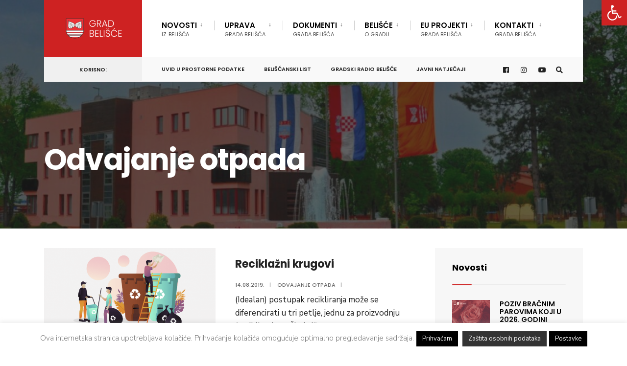

--- FILE ---
content_type: text/html; charset=UTF-8
request_url: https://belisce.hr/category/odvajanje-otpada/
body_size: 95921
content:

<!DOCTYPE html>
<html dir="ltr" lang="hr" prefix="og: https://ogp.me/ns#">
<head><meta charset="UTF-8">
<!-- Set the viewport width to device width for mobile -->
<meta name="viewport" content="width=device-width, initial-scale=1" />
<link rel="pingback" href="https://belisce.hr/xmlrpc.php" />
<title>Odvajanje otpada | Grad Belišće</title>
<style>img:is([sizes="auto" i], [sizes^="auto," i]) { contain-intrinsic-size: 3000px 1500px }</style>
<!-- All in One SEO 4.8.5 - aioseo.com -->
<meta name="robots" content="noindex, max-image-preview:large" />
<link rel="canonical" href="https://belisce.hr/category/odvajanje-otpada/" />
<meta name="generator" content="All in One SEO (AIOSEO) 4.8.5" />
<script type="application/ld+json" class="aioseo-schema">
{"@context":"https:\/\/schema.org","@graph":[{"@type":"BreadcrumbList","@id":"https:\/\/belisce.hr\/category\/odvajanje-otpada\/#breadcrumblist","itemListElement":[{"@type":"ListItem","@id":"https:\/\/belisce.hr#listItem","position":1,"name":"Home","item":"https:\/\/belisce.hr","nextItem":{"@type":"ListItem","@id":"https:\/\/belisce.hr\/category\/odvajanje-otpada\/#listItem","name":"Odvajanje otpada"}},{"@type":"ListItem","@id":"https:\/\/belisce.hr\/category\/odvajanje-otpada\/#listItem","position":2,"name":"Odvajanje otpada","previousItem":{"@type":"ListItem","@id":"https:\/\/belisce.hr#listItem","name":"Home"}}]},{"@type":"CollectionPage","@id":"https:\/\/belisce.hr\/category\/odvajanje-otpada\/#collectionpage","url":"https:\/\/belisce.hr\/category\/odvajanje-otpada\/","name":"Odvajanje otpada | Grad Beli\u0161\u0107e","inLanguage":"hr","isPartOf":{"@id":"https:\/\/belisce.hr\/#website"},"breadcrumb":{"@id":"https:\/\/belisce.hr\/category\/odvajanje-otpada\/#breadcrumblist"}},{"@type":"Organization","@id":"https:\/\/belisce.hr\/#organization","name":"Grad Beli\u0161\u0107e","description":"Slu\u017ebena stranica Grada Beli\u0161\u0107e","url":"https:\/\/belisce.hr\/","sameAs":["https:\/\/www.facebook.com\/grad.belisce"]},{"@type":"WebSite","@id":"https:\/\/belisce.hr\/#website","url":"https:\/\/belisce.hr\/","name":"Grad Beli\u0161\u0107e","description":"Slu\u017ebena stranica Grada Beli\u0161\u0107e","inLanguage":"hr","publisher":{"@id":"https:\/\/belisce.hr\/#organization"}}]}
</script>
<!-- All in One SEO -->
<link rel='dns-prefetch' href='//fonts.googleapis.com' />
<link rel='preconnect' href='https://fonts.gstatic.com' crossorigin />
<link rel="alternate" type="application/rss+xml" title="Grad Belišće &raquo; Kanal" href="https://belisce.hr/feed/" />
<link rel="alternate" type="application/rss+xml" title="Grad Belišće &raquo; Kanal komentara" href="https://belisce.hr/comments/feed/" />
<link rel="alternate" type="application/rss+xml" title="Grad Belišće &raquo; Odvajanje otpada Kanal kategorija" href="https://belisce.hr/category/odvajanje-otpada/feed/" />
<!-- <link rel='stylesheet' id='wp-block-library-css' href='https://belisce.hr/wp-includes/css/dist/block-library/style.min.css?ver=177bc5b034e3285b905eb1229fed6f19' type='text/css' media='all' /> -->
<link rel="stylesheet" type="text/css" href="//belisce.hr/wp-content/cache/wpfc-minified/knh0d9ph/1x6ht.css" media="all"/>
<style id='classic-theme-styles-inline-css' type='text/css'>
/*! This file is auto-generated */
.wp-block-button__link{color:#fff;background-color:#32373c;border-radius:9999px;box-shadow:none;text-decoration:none;padding:calc(.667em + 2px) calc(1.333em + 2px);font-size:1.125em}.wp-block-file__button{background:#32373c;color:#fff;text-decoration:none}
</style>
<style id='global-styles-inline-css' type='text/css'>
:root{--wp--preset--aspect-ratio--square: 1;--wp--preset--aspect-ratio--4-3: 4/3;--wp--preset--aspect-ratio--3-4: 3/4;--wp--preset--aspect-ratio--3-2: 3/2;--wp--preset--aspect-ratio--2-3: 2/3;--wp--preset--aspect-ratio--16-9: 16/9;--wp--preset--aspect-ratio--9-16: 9/16;--wp--preset--color--black: #000000;--wp--preset--color--cyan-bluish-gray: #abb8c3;--wp--preset--color--white: #ffffff;--wp--preset--color--pale-pink: #f78da7;--wp--preset--color--vivid-red: #cf2e2e;--wp--preset--color--luminous-vivid-orange: #ff6900;--wp--preset--color--luminous-vivid-amber: #fcb900;--wp--preset--color--light-green-cyan: #7bdcb5;--wp--preset--color--vivid-green-cyan: #00d084;--wp--preset--color--pale-cyan-blue: #8ed1fc;--wp--preset--color--vivid-cyan-blue: #0693e3;--wp--preset--color--vivid-purple: #9b51e0;--wp--preset--gradient--vivid-cyan-blue-to-vivid-purple: linear-gradient(135deg,rgba(6,147,227,1) 0%,rgb(155,81,224) 100%);--wp--preset--gradient--light-green-cyan-to-vivid-green-cyan: linear-gradient(135deg,rgb(122,220,180) 0%,rgb(0,208,130) 100%);--wp--preset--gradient--luminous-vivid-amber-to-luminous-vivid-orange: linear-gradient(135deg,rgba(252,185,0,1) 0%,rgba(255,105,0,1) 100%);--wp--preset--gradient--luminous-vivid-orange-to-vivid-red: linear-gradient(135deg,rgba(255,105,0,1) 0%,rgb(207,46,46) 100%);--wp--preset--gradient--very-light-gray-to-cyan-bluish-gray: linear-gradient(135deg,rgb(238,238,238) 0%,rgb(169,184,195) 100%);--wp--preset--gradient--cool-to-warm-spectrum: linear-gradient(135deg,rgb(74,234,220) 0%,rgb(151,120,209) 20%,rgb(207,42,186) 40%,rgb(238,44,130) 60%,rgb(251,105,98) 80%,rgb(254,248,76) 100%);--wp--preset--gradient--blush-light-purple: linear-gradient(135deg,rgb(255,206,236) 0%,rgb(152,150,240) 100%);--wp--preset--gradient--blush-bordeaux: linear-gradient(135deg,rgb(254,205,165) 0%,rgb(254,45,45) 50%,rgb(107,0,62) 100%);--wp--preset--gradient--luminous-dusk: linear-gradient(135deg,rgb(255,203,112) 0%,rgb(199,81,192) 50%,rgb(65,88,208) 100%);--wp--preset--gradient--pale-ocean: linear-gradient(135deg,rgb(255,245,203) 0%,rgb(182,227,212) 50%,rgb(51,167,181) 100%);--wp--preset--gradient--electric-grass: linear-gradient(135deg,rgb(202,248,128) 0%,rgb(113,206,126) 100%);--wp--preset--gradient--midnight: linear-gradient(135deg,rgb(2,3,129) 0%,rgb(40,116,252) 100%);--wp--preset--font-size--small: 13px;--wp--preset--font-size--medium: 20px;--wp--preset--font-size--large: 36px;--wp--preset--font-size--x-large: 42px;--wp--preset--spacing--20: 0.44rem;--wp--preset--spacing--30: 0.67rem;--wp--preset--spacing--40: 1rem;--wp--preset--spacing--50: 1.5rem;--wp--preset--spacing--60: 2.25rem;--wp--preset--spacing--70: 3.38rem;--wp--preset--spacing--80: 5.06rem;--wp--preset--shadow--natural: 6px 6px 9px rgba(0, 0, 0, 0.2);--wp--preset--shadow--deep: 12px 12px 50px rgba(0, 0, 0, 0.4);--wp--preset--shadow--sharp: 6px 6px 0px rgba(0, 0, 0, 0.2);--wp--preset--shadow--outlined: 6px 6px 0px -3px rgba(255, 255, 255, 1), 6px 6px rgba(0, 0, 0, 1);--wp--preset--shadow--crisp: 6px 6px 0px rgba(0, 0, 0, 1);}:where(.is-layout-flex){gap: 0.5em;}:where(.is-layout-grid){gap: 0.5em;}body .is-layout-flex{display: flex;}.is-layout-flex{flex-wrap: wrap;align-items: center;}.is-layout-flex > :is(*, div){margin: 0;}body .is-layout-grid{display: grid;}.is-layout-grid > :is(*, div){margin: 0;}:where(.wp-block-columns.is-layout-flex){gap: 2em;}:where(.wp-block-columns.is-layout-grid){gap: 2em;}:where(.wp-block-post-template.is-layout-flex){gap: 1.25em;}:where(.wp-block-post-template.is-layout-grid){gap: 1.25em;}.has-black-color{color: var(--wp--preset--color--black) !important;}.has-cyan-bluish-gray-color{color: var(--wp--preset--color--cyan-bluish-gray) !important;}.has-white-color{color: var(--wp--preset--color--white) !important;}.has-pale-pink-color{color: var(--wp--preset--color--pale-pink) !important;}.has-vivid-red-color{color: var(--wp--preset--color--vivid-red) !important;}.has-luminous-vivid-orange-color{color: var(--wp--preset--color--luminous-vivid-orange) !important;}.has-luminous-vivid-amber-color{color: var(--wp--preset--color--luminous-vivid-amber) !important;}.has-light-green-cyan-color{color: var(--wp--preset--color--light-green-cyan) !important;}.has-vivid-green-cyan-color{color: var(--wp--preset--color--vivid-green-cyan) !important;}.has-pale-cyan-blue-color{color: var(--wp--preset--color--pale-cyan-blue) !important;}.has-vivid-cyan-blue-color{color: var(--wp--preset--color--vivid-cyan-blue) !important;}.has-vivid-purple-color{color: var(--wp--preset--color--vivid-purple) !important;}.has-black-background-color{background-color: var(--wp--preset--color--black) !important;}.has-cyan-bluish-gray-background-color{background-color: var(--wp--preset--color--cyan-bluish-gray) !important;}.has-white-background-color{background-color: var(--wp--preset--color--white) !important;}.has-pale-pink-background-color{background-color: var(--wp--preset--color--pale-pink) !important;}.has-vivid-red-background-color{background-color: var(--wp--preset--color--vivid-red) !important;}.has-luminous-vivid-orange-background-color{background-color: var(--wp--preset--color--luminous-vivid-orange) !important;}.has-luminous-vivid-amber-background-color{background-color: var(--wp--preset--color--luminous-vivid-amber) !important;}.has-light-green-cyan-background-color{background-color: var(--wp--preset--color--light-green-cyan) !important;}.has-vivid-green-cyan-background-color{background-color: var(--wp--preset--color--vivid-green-cyan) !important;}.has-pale-cyan-blue-background-color{background-color: var(--wp--preset--color--pale-cyan-blue) !important;}.has-vivid-cyan-blue-background-color{background-color: var(--wp--preset--color--vivid-cyan-blue) !important;}.has-vivid-purple-background-color{background-color: var(--wp--preset--color--vivid-purple) !important;}.has-black-border-color{border-color: var(--wp--preset--color--black) !important;}.has-cyan-bluish-gray-border-color{border-color: var(--wp--preset--color--cyan-bluish-gray) !important;}.has-white-border-color{border-color: var(--wp--preset--color--white) !important;}.has-pale-pink-border-color{border-color: var(--wp--preset--color--pale-pink) !important;}.has-vivid-red-border-color{border-color: var(--wp--preset--color--vivid-red) !important;}.has-luminous-vivid-orange-border-color{border-color: var(--wp--preset--color--luminous-vivid-orange) !important;}.has-luminous-vivid-amber-border-color{border-color: var(--wp--preset--color--luminous-vivid-amber) !important;}.has-light-green-cyan-border-color{border-color: var(--wp--preset--color--light-green-cyan) !important;}.has-vivid-green-cyan-border-color{border-color: var(--wp--preset--color--vivid-green-cyan) !important;}.has-pale-cyan-blue-border-color{border-color: var(--wp--preset--color--pale-cyan-blue) !important;}.has-vivid-cyan-blue-border-color{border-color: var(--wp--preset--color--vivid-cyan-blue) !important;}.has-vivid-purple-border-color{border-color: var(--wp--preset--color--vivid-purple) !important;}.has-vivid-cyan-blue-to-vivid-purple-gradient-background{background: var(--wp--preset--gradient--vivid-cyan-blue-to-vivid-purple) !important;}.has-light-green-cyan-to-vivid-green-cyan-gradient-background{background: var(--wp--preset--gradient--light-green-cyan-to-vivid-green-cyan) !important;}.has-luminous-vivid-amber-to-luminous-vivid-orange-gradient-background{background: var(--wp--preset--gradient--luminous-vivid-amber-to-luminous-vivid-orange) !important;}.has-luminous-vivid-orange-to-vivid-red-gradient-background{background: var(--wp--preset--gradient--luminous-vivid-orange-to-vivid-red) !important;}.has-very-light-gray-to-cyan-bluish-gray-gradient-background{background: var(--wp--preset--gradient--very-light-gray-to-cyan-bluish-gray) !important;}.has-cool-to-warm-spectrum-gradient-background{background: var(--wp--preset--gradient--cool-to-warm-spectrum) !important;}.has-blush-light-purple-gradient-background{background: var(--wp--preset--gradient--blush-light-purple) !important;}.has-blush-bordeaux-gradient-background{background: var(--wp--preset--gradient--blush-bordeaux) !important;}.has-luminous-dusk-gradient-background{background: var(--wp--preset--gradient--luminous-dusk) !important;}.has-pale-ocean-gradient-background{background: var(--wp--preset--gradient--pale-ocean) !important;}.has-electric-grass-gradient-background{background: var(--wp--preset--gradient--electric-grass) !important;}.has-midnight-gradient-background{background: var(--wp--preset--gradient--midnight) !important;}.has-small-font-size{font-size: var(--wp--preset--font-size--small) !important;}.has-medium-font-size{font-size: var(--wp--preset--font-size--medium) !important;}.has-large-font-size{font-size: var(--wp--preset--font-size--large) !important;}.has-x-large-font-size{font-size: var(--wp--preset--font-size--x-large) !important;}
:where(.wp-block-post-template.is-layout-flex){gap: 1.25em;}:where(.wp-block-post-template.is-layout-grid){gap: 1.25em;}
:where(.wp-block-columns.is-layout-flex){gap: 2em;}:where(.wp-block-columns.is-layout-grid){gap: 2em;}
:root :where(.wp-block-pullquote){font-size: 1.5em;line-height: 1.6;}
</style>
<!-- <link rel='stylesheet' id='cookie-law-info-css' href='https://belisce.hr/wp-content/plugins/cookie-law-info/legacy/public/css/cookie-law-info-public.css?ver=3.2.10' type='text/css' media='all' /> -->
<!-- <link rel='stylesheet' id='cookie-law-info-gdpr-css' href='https://belisce.hr/wp-content/plugins/cookie-law-info/legacy/public/css/cookie-law-info-gdpr.css?ver=3.2.10' type='text/css' media='all' /> -->
<!-- <link rel='stylesheet' id='eleslider-style-css' href='https://belisce.hr/wp-content/plugins/eleslider/assets/eleslider.css?ver=177bc5b034e3285b905eb1229fed6f19' type='text/css' media='all' /> -->
<!-- <link rel='stylesheet' id='pojo-a11y-css' href='https://belisce.hr/wp-content/plugins/pojo-accessibility/modules/legacy/assets/css/style.min.css?ver=1.0.0' type='text/css' media='all' /> -->
<!-- <link rel='stylesheet' id='ea11y-skip-link-css' href='https://belisce.hr/wp-content/plugins/pojo-accessibility/assets/build/skip-link.css?ver=3.3.0' type='text/css' media='all' /> -->
<!-- <link rel='stylesheet' id='citygov-style-css' href='https://belisce.hr/wp-content/themes/citygov/style.css?ver=177bc5b034e3285b905eb1229fed6f19' type='text/css' media='all' /> -->
<!-- <link rel='stylesheet' id='fontawesome-css' href='https://belisce.hr/wp-content/themes/citygov/styles/fontawesome.css?ver=177bc5b034e3285b905eb1229fed6f19' type='text/css' media='all' /> -->
<!-- <link rel='stylesheet' id='citygov-mobile-css' href='https://belisce.hr/wp-content/themes/citygov/style-mobile.css?ver=177bc5b034e3285b905eb1229fed6f19' type='text/css' media='all' /> -->
<link rel="stylesheet" type="text/css" href="//belisce.hr/wp-content/cache/wpfc-minified/2c5rcthn/1x9uy.css" media="all"/>
<link rel="preload" as="style" href="https://fonts.googleapis.com/css?family=Nunito%20Sans:200,300,400,500,600,700,800,900,200italic,300italic,400italic,500italic,600italic,700italic,800italic,900italic%7CPoppins:600,400,700,500&#038;subset=latin&#038;display=swap&#038;ver=1748552449" /><link rel="stylesheet" href="https://fonts.googleapis.com/css?family=Nunito%20Sans:200,300,400,500,600,700,800,900,200italic,300italic,400italic,500italic,600italic,700italic,800italic,900italic%7CPoppins:600,400,700,500&#038;subset=latin&#038;display=swap&#038;ver=1748552449" media="print" onload="this.media='all'"><noscript><link rel="stylesheet" href="https://fonts.googleapis.com/css?family=Nunito%20Sans:200,300,400,500,600,700,800,900,200italic,300italic,400italic,500italic,600italic,700italic,800italic,900italic%7CPoppins:600,400,700,500&#038;subset=latin&#038;display=swap&#038;ver=1748552449" /></noscript><script src='//belisce.hr/wp-content/cache/wpfc-minified/dec57mod/1x6ht.js' type="text/javascript"></script>
<!-- <script type="text/javascript" src="https://belisce.hr/wp-includes/js/jquery/jquery.min.js?ver=3.7.1" id="jquery-core-js"></script> -->
<!-- <script type="text/javascript" src="https://belisce.hr/wp-includes/js/jquery/jquery-migrate.min.js?ver=3.4.1" id="jquery-migrate-js"></script> -->
<script type="text/javascript" id="cookie-law-info-js-extra">
/* <![CDATA[ */
var Cli_Data = {"nn_cookie_ids":[],"cookielist":[],"non_necessary_cookies":[],"ccpaEnabled":"","ccpaRegionBased":"","ccpaBarEnabled":"","strictlyEnabled":["necessary","obligatoire"],"ccpaType":"gdpr","js_blocking":"","custom_integration":"","triggerDomRefresh":"","secure_cookies":""};
var cli_cookiebar_settings = {"animate_speed_hide":"500","animate_speed_show":"500","background":"#ffffff","border":"#444","border_on":"","button_1_button_colour":"#000","button_1_button_hover":"#000000","button_1_link_colour":"#fff","button_1_as_button":"1","button_1_new_win":"","button_2_button_colour":"#333","button_2_button_hover":"#292929","button_2_link_colour":"#f2f2f2","button_2_as_button":"1","button_2_hidebar":"","button_3_button_colour":"#000","button_3_button_hover":"#000000","button_3_link_colour":"#fff","button_3_as_button":"1","button_3_new_win":"","button_4_button_colour":"#000","button_4_button_hover":"#000000","button_4_link_colour":"#fff","button_4_as_button":"1","button_7_button_colour":"#61a229","button_7_button_hover":"#4e8221","button_7_link_colour":"#fff","button_7_as_button":"1","button_7_new_win":"","font_family":"inherit","header_fix":"","notify_animate_hide":"1","notify_animate_show":"1","notify_div_id":"#cookie-law-info-bar","notify_position_horizontal":"right","notify_position_vertical":"bottom","scroll_close":"","scroll_close_reload":"","accept_close_reload":"","reject_close_reload":"","showagain_tab":"1","showagain_background":"#fff","showagain_border":"#000","showagain_div_id":"#cookie-law-info-again","showagain_x_position":"150px","text":"#7a7a7a","show_once_yn":"","show_once":"10000","logging_on":"","as_popup":"","popup_overlay":"1","bar_heading_text":"","cookie_bar_as":"banner","popup_showagain_position":"bottom-right","widget_position":"left"};
var log_object = {"ajax_url":"https:\/\/belisce.hr\/wp-admin\/admin-ajax.php"};
/* ]]> */
</script>
<script src='//belisce.hr/wp-content/cache/wpfc-minified/86qyb47q/1x6ht.js' type="text/javascript"></script>
<!-- <script type="text/javascript" src="https://belisce.hr/wp-content/plugins/cookie-law-info/legacy/public/js/cookie-law-info-public.js?ver=3.2.10" id="cookie-law-info-js"></script> -->
<link rel="https://api.w.org/" href="https://belisce.hr/wp-json/" /><link rel="alternate" title="JSON" type="application/json" href="https://belisce.hr/wp-json/wp/v2/categories/32" /><link rel="EditURI" type="application/rsd+xml" title="RSD" href="https://belisce.hr/xmlrpc.php?rsd" />
<meta name="generator" content="Redux 4.5.7" /><!-- This site is powered by Tweet, Like, Plusone and Share Plugin - http://techxt.com/tweet-like-google-1-and-share-plugin-wordpress/ -->
<meta property="og:type" content="article" />
<meta property="og:title" content="Grad Belišće" />
<meta property="og:url" content="https://belisce.hr" />
<meta property="og:description" content="Službena stranica Grada Belišće" />
<meta property="og:site_name" content="Grad Belišće" />
<!--[if lt IE 9]>
<script src="//html5shim.googlecode.com/svn/trunk/html5.js"></script>
<![endif]-->
<style type="text/css">div.socialicons{float:left;display:block;margin-right: 10px;line-height: 1;padding-bottom:10px;}div.socialiconsv{line-height: 1;}div.socialiconsv p{line-height: 1;display:none;}div.socialicons p{margin-bottom: 0px !important;margin-top: 0px !important;padding-bottom: 0px !important;padding-top: 0px !important;}div.social4iv{background: none repeat scroll 0 0 #FFFFFF;border: 1px solid #aaa;border-radius: 3px 3px 3px 3px;box-shadow: 3px 3px 3px #DDDDDD;padding: 3px;position: fixed;text-align: center;top: 55px;width: 76px;display:none;}div.socialiconsv{padding-bottom: 5px;}</style>
<script type="text/javascript" src="https://platform.twitter.com/widgets.js"></script><script async defer crossorigin="anonymous" src="//connect.facebook.net/hr_HR/sdk.js#xfbml=1&version=v4.0"></script><script type="text/javascript" src="https://apis.google.com/js/plusone.js"></script><script type="text/javascript" src="https://platform.linkedin.com/in.js"></script><style type="text/css">
#pojo-a11y-toolbar .pojo-a11y-toolbar-toggle a{ background-color: #ce2222;	color: #ffffff;}
#pojo-a11y-toolbar .pojo-a11y-toolbar-overlay, #pojo-a11y-toolbar .pojo-a11y-toolbar-overlay ul.pojo-a11y-toolbar-items.pojo-a11y-links{ border-color: #ce2222;}
body.pojo-a11y-focusable a:focus{ outline-style: solid !important;	outline-width: 1px !important;	outline-color: #FF0000 !important;}
#pojo-a11y-toolbar{ top: 0px !important;}
#pojo-a11y-toolbar .pojo-a11y-toolbar-overlay{ background-color: #ffffff;}
#pojo-a11y-toolbar .pojo-a11y-toolbar-overlay ul.pojo-a11y-toolbar-items li.pojo-a11y-toolbar-item a, #pojo-a11y-toolbar .pojo-a11y-toolbar-overlay p.pojo-a11y-toolbar-title{ color: #333333;}
#pojo-a11y-toolbar .pojo-a11y-toolbar-overlay ul.pojo-a11y-toolbar-items li.pojo-a11y-toolbar-item a.active{ background-color: #0a0002;	color: #ffffff;}
@media (max-width: 767px) { #pojo-a11y-toolbar { top: 136px !important; } }</style><meta name="generator" content="Elementor 3.29.2; features: additional_custom_breakpoints, e_local_google_fonts; settings: css_print_method-external, google_font-enabled, font_display-auto">
<style>
.e-con.e-parent:nth-of-type(n+4):not(.e-lazyloaded):not(.e-no-lazyload),
.e-con.e-parent:nth-of-type(n+4):not(.e-lazyloaded):not(.e-no-lazyload) * {
background-image: none !important;
}
@media screen and (max-height: 1024px) {
.e-con.e-parent:nth-of-type(n+3):not(.e-lazyloaded):not(.e-no-lazyload),
.e-con.e-parent:nth-of-type(n+3):not(.e-lazyloaded):not(.e-no-lazyload) * {
background-image: none !important;
}
}
@media screen and (max-height: 640px) {
.e-con.e-parent:nth-of-type(n+2):not(.e-lazyloaded):not(.e-no-lazyload),
.e-con.e-parent:nth-of-type(n+2):not(.e-lazyloaded):not(.e-no-lazyload) * {
background-image: none !important;
}
}
</style>
<link rel="icon" href="https://belisce.hr/wp-content/uploads/2020/10/cropped-favico-logo2-32x32.png" sizes="32x32" />
<link rel="icon" href="https://belisce.hr/wp-content/uploads/2020/10/cropped-favico-logo2-192x192.png" sizes="192x192" />
<link rel="apple-touch-icon" href="https://belisce.hr/wp-content/uploads/2020/10/cropped-favico-logo2-180x180.png" />
<meta name="msapplication-TileImage" content="https://belisce.hr/wp-content/uploads/2020/10/cropped-favico-logo2-270x270.png" />
<style type="text/css" id="wp-custom-css">
/* Remove meta data */
.meta.meta_full .author{ display: none; }
body .wp-block-file__button {
background: #32373c !important;
color: #fff !important;
text-decoration: none !important;
padding: .5em 1em !important;
}		</style>
<style id="themnific_redux-dynamic-css" title="dynamic-css" class="redux-options-output">.site_wrapper{background-color:#f7f7f7;}body,input,button,select,#wpmem_reg fieldset,#wpmem_login fieldset,fieldset .give-final-total-amount{font-family:"Nunito Sans";font-weight:400;font-style:normal;color:#232323;font-size:16px;}.wrapper,.postbar{background-color:#fff;}.ghost,.single .give-goal-progress,.sidebar_item,#comments .navigation a,a.page-numbers,.page-numbers.dots{background-color:#f7f7f7;}a,.events-table h3 a{color:#222;}a:hover,.events-table h3 a:hover{color:#f8010a;}a:active,.events-table h3 a:active{color:#000;}.entry a,.events-table h3 a:hover{color:#ce2222;}.events-table h3 a:hover{border-color:#ce2222;}.entry p a:hover{background-color:#c95d5d;}.p-border,.sidebar_item,.give-goal-progress,.meta,h3#reply-title,.tagcloud a,.taggs a,.page-numbers,input,textarea,select,.nav_item a,.tp_recent_tweets ul li,.page-link a span,.post-pagination>p a{border-color:#000000;}#sidebar,.post-pagination span{color:#333333;}.widgetable a{color:#000000;}.container_head,.header_fullwidth #header,.header_transparent #header.scrolled{background-color:#ffffff;}#titles{background-color:#ce2222;}#header h1 a{color:#ffffff;}.nav>li>a,.bottomnav p{font-family:Poppins;font-weight:600;font-style:normal;color:#000;font-size:15px;}.nav li.current-menu-item>a,.nav >li>a:hover,#main-nav li.current-menu-ancestor>a{border-color:#ce2222;}.nav li ul{background-color:#222933;}.nav>li>ul:after,.nav > li.mega:hover::after{border-left-color:#222933;}body.rtl .nav>li>ul:after,body.rtl .nav > li.mega:hover::after{border-right-color:#222933;}.nav ul li>a,.topnav .menu_label,.topnav .social-menu span{font-family:Poppins;font-weight:400;font-style:normal;color:#fff;font-size:14px;}#main-nav>li.special>a{background-color:#ce2222;}#main-nav>li.special>a,#main-nav .special a i{color:#ffffff;}#bottombar{background-color:#f9f9f9;}#bottombar p,#bottombar a,#bottombar span,#bottombar a:hover{color:#222222;}#titles,p.menu_label{width:200px;}#titles .logo{margin-top:30px;margin-bottom:30px;}#navigation{padding-top:14px;padding-bottom:5px;}#footer,#footer .searchform input.s,.footop-right{background-color:#222933;}#footer p,#footer{color:#a8bbc4;}#footer a,#footer h2,#footer h3,#footer h4,#footer .meta,#footer .meta a,#footer .searchform input.s{color:#cedcdd;}#footer a:hover{color:#ce2222;}#footer li.cat-item,.footer-logo,#copyright,#footer .tagcloud a,#footer .tp_recent_tweets ul li,#footer .p-border,#footer .searchform input.s,#footer input,#footer .landing-section{border-color:#40535b;}.footop{background-color:#ce2222;}#footop h2,#footop a,#foo-spec{color:#ffffff;}h1{font-family:Poppins;font-weight:700;font-style:normal;color:#000;font-size:24px;}h1.entry-title,h1.archiv,.eleslideinside h1,.eleslideinside h2{font-family:Poppins;font-weight:700;font-style:normal;color:#222;font-size:60px;}h2.posttitle{font-family:Poppins;font-weight:700;font-style:normal;color:#222;font-size:40px;}h2,.entry h1,.entry h2,.entry h3,.entry h4,.entry h5,.entry h6{font-family:Poppins;font-weight:700;font-style:normal;color:#222;font-size:22px;}h3,.format-quote .teaser,#wpmem_reg legend, #wpmem_login legend,.give-goal-progress{font-family:Poppins;font-weight:700;font-style:normal;color:#222;font-size:22px;}h4,.tptn_posts_widget li::before,.sidebar_item .menu>li>a{font-family:Poppins;font-weight:700;font-style:normal;color:#222;font-size:17px;}h5,.comment-author cite,.tab-post h4,.tptn_title,.submit,.nav-previous a,#comments .reply a,.post-pagination,.mc4wp-form input,.woocommerce #respond input#submit, .woocommerce a.button,.woocommerce button.button, .woocommerce input.button,.tmnf_events_widget a,.post-nav-text,a.event_button,.give-btn{font-family:Poppins;font-weight:600;font-style:normal;color:#000;font-size:15px;}h6,.su-button span,.owl-nav>div,.awesome-weather-wrap{font-family:Poppins;font-weight:500;font-style:normal;color:#000;font-size:11px;}.meta,.meta a,.crumb{font-family:Poppins;font-weight:500;font-style:normal;color:#686868;font-size:11px;}a.searchSubmit,.ribbon,.cat_nr,.woocommerce #respond input#submit,.woocommerce a.button,.woocommerce button.button.alt,.woocommerce input.button.alt,.woocommerce a.button.alt,.woocommerce button.button, .woocommerce input.button,#respond #submit,.page-numbers.current,a.mainbutton,#submit,#comments .navigation a,.tagssingle a,.contact-form .submit,a.comment-reply-link,.dekoline:before,.eleslideinside h2:before,.item_inn:before,.meta_more a,.owl-nav > div,.page-link>span,.button_div input,button.give-btn-reveal,.give-btn-modal,.give-submit.give-btn{background-color:#ce2222;}input.button,button.submit,#sidebar ul.menu a:hover,#sidebar ul.menu .current-menu-item>a,.page-link>span{border-color:#ce2222;}.main-breadcrumbs span:after{color:#ce2222;}a.searchSubmit,.ribbon,.ribbon a,.ribbon p,#footer .ribbon,.cat_nr,.woocommerce #respond input#submit,.woocommerce a.button.alt,.woocommerce input.button.alt,.woocommerce a.button,.woocommerce button.button.alt, .woocommerce button.button, .woocommerce input.button,#comments .reply a,#respond #submit,#footer a.mainbutton,a.mainbutton,.tmnf_icon,a.mainbutton,#submit,#comments .navigation a,.tagssingle a,.mc4wp-form input[type="submit"],a.comment-reply-link,.page-numbers.current,.meta_more a,.owl-next:before,.owl-prev:before,.page-link>span,.button_div input,button.give-btn-reveal,.give-btn-modal,.give-submit.give-btn{color:#ffffff;}a.searchSubmit:hover,.ribbon:hover,a.mainbutton:hover,.entry a.ribbon:hover,.woocommerce #respond input#submit:hover,.woocommerce a.button.alt:hover,.woocommerce a.button:hover, .woocommerce button.button:hover,.woocommerce input.button.alt:hover,.woocommerce input.button:hover,.meta_more a:hover,.owl-nav>div:hover,#main-nav>li.special>a:hover,button.give-btn-reveal:hover,.give-btn-modal:hover,.give-submit.give-btn:hover,.wpcf7-submit,.give-btn.give-default-level{background-color:#003356;}input.button:hover,button.submit:hover{border-color:#003356;}#footer a.mainbutton:hover,.ribbon:hover,.ribbon:hover a,.ribbon a:hover,.entry a.ribbon:hover,a.mainbutton:hover,.woocommerce #respond input#submit:hover, .woocommerce a.button:hover, .woocommerce button.button:hover, .woocommerce input.button:hover,.meta_more a:hover,.owl-next:hover:before,.owl-prev:hover:before,#main-nav>li.special>a:hover,button.give-btn-reveal:hover,.give-btn-modal:hover,.give-submit.give-btn:hover,.wpcf7-submit,.give-btn.give-default-level{color:#ffffff;}.imgwrap,.post-nav-image,.page-header{background-color:#1E1E1E;}.page-header,.page-header a,.page-header h1,.page-header h2,.main-breadcrumbs span{color:#ffffff;}</style>
</head>
<body class="archive category category-odvajanje-otpada category-32 wp-theme-citygov elementor-default elementor-kit-92812">
<script>
const onSkipLinkClick = () => {
const htmlElement = document.querySelector('html');
htmlElement.style['scroll-behavior'] = 'smooth';
setTimeout( () => htmlElement.style['scroll-behavior'] = null, 1000 );
}
document.addEventListener("DOMContentLoaded", () => {
if (!document.querySelector('#content')) {
document.querySelector('.ea11y-skip-to-content-link').remove();
}
});
</script>
<a class="ea11y-skip-to-content-link"
href="#content"
tabindex="1"
onclick="onSkipLinkClick()"
>
Skip to content
<svg width="24" height="24" viewBox="0 0 24 24" fill="none">
<path d="M18 6V12C18 12.7956 17.6839 13.5587 17.1213 14.1213C16.5587 14.6839 15.7956 15 15 15H5M5 15L9 11M5 15L9 19"
stroke="black"
stroke-width="1.5"
stroke-linecap="round"
stroke-linejoin="round"
/>
</svg>
</a>
<div class="ea11y-skip-to-content-backdrop"></div>
<script>
jQuery(document).ready(function($){
setTimeout(function(){
$('.flatpickr-input').each(function(){ flatpickr( $(this)[0] ).set('dateFormat', 'd.m.Y.');}); }, 1000 );
});
</script>
<div class="site_wrapper upper tmnf_width_normal tmnf-sidebar-active header_default">
<div id="header" class="tranz" itemscope itemtype="http://schema.org/WPHeader">
<div class="container_head">
<a class="screen-reader-text ribbon skip-link" href="#content_start">Skip to content</a>
<div class="clearfix"></div>
<div id="titles" class="tranz2">
<a class="logo" href="https://belisce.hr/">
<img class="tranz" src="https://belisce.hr/wp-content/uploads/2020/09/logo-5.png" alt="Grad Belišće"/>
</a>
</div><!-- end #titles  -->
<div class="header-right for-menu">
<input type="checkbox" id="showmenu" aria-label="Open Menu">
<label for="showmenu" class="show-menu ribbon" tabindex="0"><i class="fas fa-bars"></i> <span>Menu</span></label>
<nav id="navigation" class="rad tranz" itemscope itemtype="http://schema.org/SiteNavigationElement" role="navigation" aria-label="Main Menu"> 
<ul id="main-nav" class="nav" role="menubar"><li id="menu-item-5514" class="mega menu-item menu-item-type-post_type menu-item-object-page current_page_parent menu-item-has-children menu-item-5514" aria-haspopup="true" role="menuitem" aria-expanded="false" tabindex="0"><a href="https://belisce.hr/novosti/">Novosti<span class="menu-item-description">iz Belišća</span></a>
<ul class="sub-menu">
<li id="menu-item-113713" class="menu-item menu-item-type-post_type menu-item-object-page current_page_parent menu-item-113713"><a href="https://belisce.hr/novosti/">Novosti iz Belišća</a></li>
<li id="menu-item-113712" class="menu-item menu-item-type-taxonomy menu-item-object-category menu-item-113712"><a href="https://belisce.hr/category/novosti-iz-zivota-udruga/">Novosti iz života udruga</a></li>
</ul>
</li>
<li id="menu-item-92980" class="mega menu-item menu-item-type-custom menu-item-object-custom menu-item-has-children menu-item-92980" aria-haspopup="true" role="menuitem" aria-expanded="false" tabindex="0"><a href="#">Uprava<span class="menu-item-description">Grada Belišća</span></a>
<ul class="sub-menu">
<li id="menu-item-93074" class="menu-item menu-item-type-custom menu-item-object-custom menu-item-home menu-item-has-children menu-item-93074" aria-haspopup="true" role="menuitem" aria-expanded="false" tabindex="0"><a href="https://belisce.hr/#">Upravna tijela</a>
<ul class="sub-menu">
<li id="menu-item-93065" class="menu-item menu-item-type-post_type menu-item-object-page menu-item-93065"><a href="https://belisce.hr/gradonacelnik-grada-belisca/">Gradonačelnik grada Belišća</a></li>
<li id="menu-item-93067" class="menu-item menu-item-type-post_type menu-item-object-page menu-item-93067"><a href="https://belisce.hr/gradsko-vijece-grada-belisca/">Gradsko vijeće grada Belišća</a></li>
<li id="menu-item-93066" class="menu-item menu-item-type-post_type menu-item-object-page menu-item-93066"><a href="https://belisce.hr/gradska-uprava-grada-belisca/">Gradska uprava grada Belišća</a></li>
</ul>
</li>
<li id="menu-item-93075" class="menu-item menu-item-type-custom menu-item-object-custom menu-item-has-children menu-item-93075" aria-haspopup="true" role="menuitem" aria-expanded="false" tabindex="0"><a>Upravni odjeli</a>
<ul class="sub-menu">
<li id="menu-item-93068" class="menu-item menu-item-type-post_type menu-item-object-page menu-item-93068"><a href="https://belisce.hr/i-ured-gradonacelnika/">1. UPRAVNI ODJEL – URED GRADONAČELNIKA I TAJNIŠTVO GRADA</a></li>
<li id="menu-item-93070" class="menu-item menu-item-type-post_type menu-item-object-page menu-item-93070"><a href="https://belisce.hr/iii-upravni-odjel-za-financije-i-proracun/">2. UPRAVNI ODJEL ZA FINANCIJE, PRORAČUN I JAVNU NABAVU</a></li>
<li id="menu-item-93071" class="menu-item menu-item-type-post_type menu-item-object-page menu-item-93071"><a href="https://belisce.hr/iv-upravni-odjel-za-komunalno-stambene-djelatnosti-i-uredenje-naselja/">3. UPRAVNI ODJEL ZA KOMUNALNE DJELATNOSTI, UPRAVLJANJE IMOVINOM I UREĐENJE NASELJA</a></li>
<li id="menu-item-93072" class="menu-item menu-item-type-post_type menu-item-object-page menu-item-93072"><a href="https://belisce.hr/v-upravni-odjel-za-drustvene-djelatnosti/">4. UPRAVNI ODJEL ZA DRUŠTVENE DJELATNOSTI I CIVILNO DRUŠTVO</a></li>
<li id="menu-item-93073" class="menu-item menu-item-type-post_type menu-item-object-page menu-item-93073"><a href="https://belisce.hr/vi-upravni-odjel-za-prostorno-planiranje-i-gospodarstvo/">5. UPRAVNI ODJEL ZA PROSTORNO PLANIRANJE, GOSPODARSTVO I ODRŽIVI RAZVOJ</a></li>
</ul>
</li>
<li id="menu-item-93076" class="menu-item menu-item-type-custom menu-item-object-custom menu-item-home menu-item-has-children menu-item-93076" aria-haspopup="true" role="menuitem" aria-expanded="false" tabindex="0"><a href="https://belisce.hr/#">Savjeti</a>
<ul class="sub-menu">
<li id="menu-item-106376" class="menu-item menu-item-type-post_type menu-item-object-page menu-item-106376"><a href="https://belisce.hr/savjet-za-razvoj-prigradskih-naselja-grada-belisca/">Savjet za razvoj prigradskih naselja grada Belišća</a></li>
<li id="menu-item-92999" class="menu-item menu-item-type-post_type menu-item-object-page menu-item-92999"><a href="https://belisce.hr/nacionalne-manjine/">Nacionalne manjine</a></li>
<li id="menu-item-93051" class="menu-item menu-item-type-post_type menu-item-object-page menu-item-93051"><a href="https://belisce.hr/savjet-mladih-grada-belisca/">Savjet mladih grada Belišća</a></li>
</ul>
</li>
</ul>
</li>
<li id="menu-item-94403" class="mega menu-item menu-item-type-custom menu-item-object-custom menu-item-has-children menu-item-94403" aria-haspopup="true" role="menuitem" aria-expanded="false" tabindex="0"><a href="#">Dokumenti<span class="menu-item-description">Grada Belišća</span></a>
<ul class="sub-menu">
<li id="menu-item-109209" class="menu-item menu-item-type-post_type menu-item-object-page menu-item-109209"><a href="https://belisce.hr/mjerenje-kvalitete-zraka/">Mjerenje kvalitete zraka</a></li>
<li id="menu-item-94404" class="menu-item menu-item-type-custom menu-item-object-custom menu-item-94404"><a href="https://belisce.hr/proracun/">Proračun i financijska izvješća</a></li>
<li id="menu-item-122477" class="menu-item menu-item-type-custom menu-item-object-custom menu-item-122477"><a href="https://transparentnost.zio.hr/belisce">Transparentnost</a></li>
<li id="menu-item-92985" class="mega menu-item menu-item-type-post_type menu-item-object-page menu-item-92985"><a href="https://belisce.hr/dokumenti/">Dokumenti<span class="menu-item-description">Grada Belišća</span></a></li>
<li id="menu-item-106375" class="menu-item menu-item-type-post_type menu-item-object-page menu-item-106375"><a href="https://belisce.hr/otvoreni-podaci/">Otvoreni podaci</a></li>
<li id="menu-item-100601" class="menu-item menu-item-type-post_type menu-item-object-page menu-item-100601"><a href="https://belisce.hr/dokumenti/lokalni-izbori/">Lokalni izbori</a></li>
<li id="menu-item-93005" class="menu-item menu-item-type-post_type menu-item-object-page menu-item-93005"><a href="https://belisce.hr/strateski-dokumenti/">Strateški dokumenti</a></li>
<li id="menu-item-93078" class="menu-item menu-item-type-post_type menu-item-object-page menu-item-93078"><a href="https://belisce.hr/javna-nabava/">Javna nabava</a></li>
<li id="menu-item-94038" class="menu-item menu-item-type-taxonomy menu-item-object-category menu-item-94038"><a href="https://belisce.hr/category/natjecaji-i-javni-pozivi-grada-belisce/">Natječaji i javni pozivi grada Belišće</a></li>
<li id="menu-item-93081" class="menu-item menu-item-type-post_type menu-item-object-page menu-item-93081"><a href="https://belisce.hr/zastita-osobnih-podataka/">ZAŠTITA OSOBNIH PODATAKA</a></li>
<li id="menu-item-93080" class="menu-item menu-item-type-post_type menu-item-object-page menu-item-93080"><a href="https://belisce.hr/savjetovanje-s-javnoscu/">Savjetovanje s javnošću</a></li>
<li id="menu-item-93297" class="menu-item menu-item-type-post_type menu-item-object-page menu-item-93297"><a href="https://belisce.hr/pravo-na-pristup-informacijama/">PRAVO NA PRISTUP INFORMACIJAMA</a></li>
<li id="menu-item-128380" class="menu-item menu-item-type-post_type menu-item-object-page menu-item-128380"><a href="https://belisce.hr/predstavke-i-prituzbe-na-rad-javnih-tijela/">PREDSTAVKE I PRITUŽBE NA RAD JAVNIH TIJELA</a></li>
<li id="menu-item-93247" class="menu-item menu-item-type-post_type menu-item-object-page menu-item-93247"><a href="https://belisce.hr/prostorni-i-urbanisticki-planovi/">Prostorni i Urbanistički planovi</a></li>
<li id="menu-item-93056" class="menu-item menu-item-type-post_type menu-item-object-page menu-item-93056"><a href="https://belisce.hr/upute-legalizacija-objekata/">UPUTE – LEGALIZACIJA OBJEKATA</a></li>
<li id="menu-item-93060" class="menu-item menu-item-type-post_type menu-item-object-page menu-item-93060"><a href="https://belisce.hr/sluzbeni-glasnik/">Službeni glasnik</a></li>
<li id="menu-item-93298" class="menu-item menu-item-type-post_type menu-item-object-page menu-item-93298"><a href="https://belisce.hr/stanje-minski-sumnjivog-prostora-podrucja-grada-belisca/">Stanje minski sumnjivog prostora područja Grada Belišća</a></li>
<li id="menu-item-93061" class="menu-item menu-item-type-post_type menu-item-object-page menu-item-93061"><a href="https://belisce.hr/certifikati/">Certifikati</a></li>
<li id="menu-item-106315" class="menu-item menu-item-type-post_type menu-item-object-page menu-item-106315"><a href="https://belisce.hr/vodic-za-izvoznike/">Vodič za izvoznike</a></li>
</ul>
</li>
<li id="menu-item-94238" class="mega menu-item menu-item-type-custom menu-item-object-custom menu-item-has-children menu-item-94238" aria-haspopup="true" role="menuitem" aria-expanded="false" tabindex="0"><a href="#">Belišće<span class="menu-item-description">O gradu</span></a>
<ul class="sub-menu">
<li id="menu-item-93021" class="menu-item menu-item-type-custom menu-item-object-custom menu-item-has-children menu-item-93021" aria-haspopup="true" role="menuitem" aria-expanded="false" tabindex="0"><a href="#">Prigradska naselja</a>
<ul class="sub-menu">
<li id="menu-item-92990" class="menu-item menu-item-type-post_type menu-item-object-page menu-item-92990"><a href="https://belisce.hr/gat/">Gat</a></li>
<li id="menu-item-92993" class="menu-item menu-item-type-post_type menu-item-object-page menu-item-92993"><a href="https://belisce.hr/gorica-valpovacka/">Gorica Valpovačka</a></li>
<li id="menu-item-92997" class="menu-item menu-item-type-post_type menu-item-object-page menu-item-92997"><a href="https://belisce.hr/kitisanci/">Kitišanci</a></li>
<li id="menu-item-93006" class="menu-item menu-item-type-post_type menu-item-object-page menu-item-93006"><a href="https://belisce.hr/tiborjanci/">Tiborjanci</a></li>
<li id="menu-item-93008" class="menu-item menu-item-type-post_type menu-item-object-page menu-item-93008"><a href="https://belisce.hr/veliskovci/">Veliškovci</a></li>
<li id="menu-item-93009" class="menu-item menu-item-type-post_type menu-item-object-page menu-item-93009"><a href="https://belisce.hr/vinogradci/">Vinogradci</a></li>
<li id="menu-item-92988" class="menu-item menu-item-type-post_type menu-item-object-page menu-item-92988"><a href="https://belisce.hr/bistrinci/">Bistrinci</a></li>
<li id="menu-item-92989" class="menu-item menu-item-type-post_type menu-item-object-page menu-item-92989"><a href="https://belisce.hr/bocanjevci/">Bocanjevci</a></li>
</ul>
</li>
<li id="menu-item-93011" class="menu-item menu-item-type-post_type menu-item-object-page menu-item-has-children menu-item-93011" aria-haspopup="true" role="menuitem" aria-expanded="false" tabindex="0"><a href="https://belisce.hr/o-beliscu/">O Belišću</a>
<ul class="sub-menu">
<li id="menu-item-94672" class="menu-item menu-item-type-custom menu-item-object-custom menu-item-94672"><a href="https://gis.belisce.hr/gis">Prikaz i uvid u prostorne podatke</a></li>
<li id="menu-item-92991" class="menu-item menu-item-type-post_type menu-item-object-page menu-item-92991"><a href="https://belisce.hr/geografski-polozaj/">Geografski položaj</a></li>
<li id="menu-item-92995" class="menu-item menu-item-type-post_type menu-item-object-page menu-item-92995"><a href="https://belisce.hr/gospodarska-zona/">Gospodarska zona</a></li>
<li id="menu-item-93001" class="menu-item menu-item-type-post_type menu-item-object-page menu-item-93001"><a href="https://belisce.hr/plan-grada/">Plan grada</a></li>
<li id="menu-item-92994" class="menu-item menu-item-type-post_type menu-item-object-page menu-item-92994"><a href="https://belisce.hr/gospodarenje-otpadom/">Gospodarenje otpadom</a></li>
<li id="menu-item-93004" class="menu-item menu-item-type-post_type menu-item-object-page menu-item-93004"><a href="https://belisce.hr/stanje-minski-sumnjivog-prostora-podrucja-grada-belisca/">Stanje minski sumnjivog prostora područja Grada Belišća</a></li>
</ul>
</li>
<li id="menu-item-93019" class="menu-item menu-item-type-custom menu-item-object-custom menu-item-home menu-item-has-children menu-item-93019" aria-haspopup="true" role="menuitem" aria-expanded="false" tabindex="0"><a href="https://belisce.hr/#">Gospodarstvo</a>
<ul class="sub-menu">
<li id="menu-item-93012" class="menu-item menu-item-type-post_type menu-item-object-page menu-item-93012"><a href="https://belisce.hr/gospodarstvo-i-razvoj/">Gospodarstvo i razvoj</a></li>
<li id="menu-item-93007" class="menu-item menu-item-type-post_type menu-item-object-page menu-item-93007"><a href="https://belisce.hr/ugostiteljski-objekti-grada-belisca/">UGOSTITELJSKI OBJEKTI GRADA BELIŠĆA</a></li>
<li id="menu-item-93003" class="menu-item menu-item-type-post_type menu-item-object-page menu-item-93003"><a href="https://belisce.hr/prometna-infrastruktura/">Prometna infrastruktura</a></li>
<li id="menu-item-93010" class="menu-item menu-item-type-post_type menu-item-object-page menu-item-93010"><a href="https://belisce.hr/zastita-okolisa/">Zaštita okoliša</a></li>
</ul>
</li>
<li id="menu-item-104735" class="menu-item menu-item-type-taxonomy menu-item-object-category menu-item-has-children menu-item-104735" aria-haspopup="true" role="menuitem" aria-expanded="false" tabindex="0"><a href="https://belisce.hr/category/grad-za-mlade/">Grad za mlade</a>
<ul class="sub-menu">
<li id="menu-item-104736" class="menu-item menu-item-type-taxonomy menu-item-object-category menu-item-104736"><a href="https://belisce.hr/category/grad-za-mlade/">Grad za mlade</a></li>
<li id="menu-item-104774" class="menu-item menu-item-type-post_type menu-item-object-page menu-item-104774"><a href="https://belisce.hr/savjet-mladih-grada-belisca/">Savjet mladih grada Belišća</a></li>
</ul>
</li>
<li id="menu-item-93023" class="menu-item menu-item-type-custom menu-item-object-custom menu-item-home menu-item-has-children menu-item-93023" aria-haspopup="true" role="menuitem" aria-expanded="false" tabindex="0"><a href="https://belisce.hr/#">Povijest</a>
<ul class="sub-menu">
<li id="menu-item-93002" class="menu-item menu-item-type-post_type menu-item-object-page menu-item-93002"><a href="https://belisce.hr/poznati-beliscani/">Poznati Belišćani</a></li>
<li id="menu-item-92998" class="menu-item menu-item-type-post_type menu-item-object-page menu-item-92998"><a href="https://belisce.hr/kulturna-bastina/">Kulturna baština</a></li>
<li id="menu-item-92996" class="menu-item menu-item-type-post_type menu-item-object-page menu-item-92996"><a href="https://belisce.hr/iz-proslosti-belisca/">Iz prošlosti Belišća</a></li>
<li id="menu-item-93045" class="menu-item menu-item-type-post_type menu-item-object-page menu-item-93045"><a href="https://belisce.hr/kronoloski-pregled-naziva-tvrtke-u-beliscu/">KRONOLOŠKI PREGLED PROMJENE NAZIVA I POSLOVANJA TVRTKE U BELIŠĆU</a></li>
</ul>
</li>
<li id="menu-item-93024" class="menu-item menu-item-type-custom menu-item-object-custom menu-item-home menu-item-has-children menu-item-93024" aria-haspopup="true" role="menuitem" aria-expanded="false" tabindex="0"><a href="https://belisce.hr/#">Kultura i obrazovanje</a>
<ul class="sub-menu">
<li id="menu-item-93000" class="menu-item menu-item-type-post_type menu-item-object-page menu-item-93000"><a href="https://belisce.hr/odgoj-i-obrazovanje/">Odgoj i obrazovanje</a></li>
<li id="menu-item-93026" class="menu-item menu-item-type-post_type menu-item-object-page menu-item-93026"><a href="https://belisce.hr/gradska-knjiznica-i-citaonica/">Gradska knjižnica i čitaonica</a></li>
<li id="menu-item-92992" class="menu-item menu-item-type-post_type menu-item-object-page menu-item-92992"><a href="https://belisce.hr/glazbeno-i-dramsko-stvaralastvo/">Glazbeno i dramsko stvaralaštvo</a></li>
<li id="menu-item-93057" class="menu-item menu-item-type-post_type menu-item-object-page menu-item-93057"><a href="https://belisce.hr/vedrofon/">Vedrofon</a></li>
<li id="menu-item-93025" class="menu-item menu-item-type-post_type menu-item-object-page menu-item-93025"><a href="https://belisce.hr/muzej-belisce/">MUZEJ BELIŠĆE</a></li>
</ul>
</li>
<li id="menu-item-92983" class="menu-item menu-item-type-custom menu-item-object-custom menu-item-has-children menu-item-92983" aria-haspopup="true" role="menuitem" aria-expanded="false" tabindex="0"><a href="#">Tvrtke<span class="menu-item-description">i ustanove grada</span></a>
<ul class="sub-menu">
<li id="menu-item-93055" class="menu-item menu-item-type-post_type menu-item-object-page menu-item-93055"><a href="https://belisce.hr/trzni-centar/">Tržni centar</a></li>
<li id="menu-item-93018" class="menu-item menu-item-type-post_type menu-item-object-page menu-item-93018"><a href="https://belisce.hr/muzej/">Muzej</a></li>
<li id="menu-item-93053" class="menu-item menu-item-type-post_type menu-item-object-page menu-item-93053"><a href="https://belisce.hr/socijalna-samoposluga/">SOCIJALNA SAMOPOSLUGA</a></li>
</ul>
</li>
<li id="menu-item-105515" class="menu-item menu-item-type-custom menu-item-object-custom menu-item-has-children menu-item-105515" aria-haspopup="true" role="menuitem" aria-expanded="false" tabindex="0"><a href="#">Dobitnici priznanja</a>
<ul class="sub-menu">
<li id="menu-item-105514" class="menu-item menu-item-type-post_type menu-item-object-page menu-item-105514"><a href="https://belisce.hr/dobitnici-javnih-priznanja-grada-belisca/">Dobitnici javnih priznanja Grada Belišća</a></li>
</ul>
</li>
<li id="menu-item-93020" class="menu-item menu-item-type-custom menu-item-object-custom menu-item-home menu-item-has-children menu-item-93020" aria-haspopup="true" role="menuitem" aria-expanded="false" tabindex="0"><a href="https://belisce.hr/#">Ostalo</a>
<ul class="sub-menu">
<li id="menu-item-93016" class="menu-item menu-item-type-post_type menu-item-object-page menu-item-93016"><a href="https://belisce.hr/sport-i-rekreacija/">Sport i rekreacija</a></li>
<li id="menu-item-93017" class="menu-item menu-item-type-post_type menu-item-object-page menu-item-93017"><a href="https://belisce.hr/turizam/">Turizam</a></li>
<li id="menu-item-93015" class="menu-item menu-item-type-post_type menu-item-object-page menu-item-93015"><a href="https://belisce.hr/vjerski-zivot/">Vjerski život</a></li>
<li id="menu-item-93043" class="menu-item menu-item-type-post_type menu-item-object-page menu-item-93043"><a href="https://belisce.hr/korisne-informacije/">Korisne informacije</a></li>
<li id="menu-item-93044" class="menu-item menu-item-type-post_type menu-item-object-page menu-item-93044"><a href="https://belisce.hr/korisni-linkovi/">Korisni linkovi</a></li>
</ul>
</li>
</ul>
</li>
<li id="menu-item-92981" class="mega menu-item menu-item-type-custom menu-item-object-custom menu-item-has-children menu-item-92981" aria-haspopup="true" role="menuitem" aria-expanded="false" tabindex="0"><a href="https://belisce.hr/projekti/">EU projekti<span class="menu-item-description">Grada Belišća</span></a>
<ul class="sub-menu">
<li id="menu-item-93064" class="menu-item menu-item-type-custom menu-item-object-custom menu-item-home menu-item-has-children menu-item-93064" aria-haspopup="true" role="menuitem" aria-expanded="false" tabindex="0"><a href="https://belisce.hr/#">Socijalno-demografski</a>
<ul class="sub-menu">
<li id="menu-item-135142" class="menu-item menu-item-type-post_type menu-item-object-page menu-item-135142"><a href="https://belisce.hr/od-igre-do-znanja/">Od igre do znanja</a></li>
<li id="menu-item-132354" class="menu-item menu-item-type-post_type menu-item-object-page menu-item-132354"><a href="https://belisce.hr/izgradnja-i-opremanje-djecjeg-vrtica-u-bistrincima/">Izgradnja i opremanje dječjeg vrtića u Bistrincima</a></li>
<li id="menu-item-122862" class="menu-item menu-item-type-post_type menu-item-object-post menu-item-122862"><a href="https://belisce.hr/doma-je-najbolje/">Doma je najbolje</a></li>
<li id="menu-item-116649" class="menu-item menu-item-type-post_type menu-item-object-post menu-item-116649"><a href="https://belisce.hr/prosirenje-kapaciteta-djecjeg-vrtica-maslacak-belisce/">Proširenje kapaciteta Dječjeg vrtića Maslačak Belišće</a></li>
<li id="menu-item-104291" class="menu-item menu-item-type-post_type menu-item-object-post menu-item-104291"><a href="https://belisce.hr/zajedno-za-trecu-dob/">Zajedno za treću dob</a></li>
<li id="menu-item-93027" class="menu-item menu-item-type-post_type menu-item-object-page menu-item-93027"><a href="https://belisce.hr/belisce-grad-prijatelj-djece/">BELIŠĆE GRAD PRIJATELJ DJECE</a></li>
<li id="menu-item-93034" class="menu-item menu-item-type-post_type menu-item-object-page menu-item-93034"><a href="https://belisce.hr/grad-po-mjeri-djeteta/">Grad po mjeri djeteta</a></li>
<li id="menu-item-93041" class="menu-item menu-item-type-post_type menu-item-object-page menu-item-93041"><a href="https://belisce.hr/jos-jednom-zazeli/">Još jednom zaželi!</a></li>
<li id="menu-item-109798" class="menu-item menu-item-type-taxonomy menu-item-object-category menu-item-109798"><a href="https://belisce.hr/category/europe-goes-local/">Europe goes local</a></li>
<li id="menu-item-131898" class="menu-item menu-item-type-post_type menu-item-object-post menu-item-131898"><a href="https://belisce.hr/nova-podloga-sigurnija-igra/">Nova podloga &#8211; sigurnija igra</a></li>
<li id="menu-item-131904" class="menu-item menu-item-type-post_type menu-item-object-post menu-item-131904"><a href="https://belisce.hr/najljepsi-kutak-za-najljepsi-vrtic/">Najljepši kutić za najljepši vrtić</a></li>
</ul>
</li>
<li id="menu-item-93062" class="menu-item menu-item-type-custom menu-item-object-custom menu-item-home menu-item-has-children menu-item-93062" aria-haspopup="true" role="menuitem" aria-expanded="false" tabindex="0"><a href="https://belisce.hr/">Turizam i sport</a>
<ul class="sub-menu">
<li id="menu-item-133157" class="menu-item menu-item-type-post_type menu-item-object-page menu-item-133157"><a href="https://belisce.hr/rekonstrukcija-biciklisticke-infrastrukture-u-ulici-kralja-tomislava-u-beliscu/">Rekonstrukcija biciklističke infrastrukture u Ulici kralja Tomislava u Belišću</a></li>
<li id="menu-item-132358" class="menu-item menu-item-type-post_type menu-item-object-page menu-item-132358"><a href="https://belisce.hr/izgradnja-nogometnog-igralista-s-umjetnom-travom-veliko-u-sklopu-gradskog-stadiona-u-beliscu/">Izgradnja nogometnog igrališta s umjetnom travom/veliko u sklopu gradskog stadiona u Belišću</a></li>
<li id="menu-item-93046" class="menu-item menu-item-type-post_type menu-item-object-page menu-item-93046"><a href="https://belisce.hr/list-do-lista-industrijska-bastina-belisca/">List do lista, industrijska baština Belišća</a></li>
<li id="menu-item-93059" class="menu-item menu-item-type-post_type menu-item-object-page menu-item-93059"><a href="https://belisce.hr/zelene-staze-dunava-i-drave/">ZELENE STAZE DUNAVA I DRAVE</a></li>
<li id="menu-item-92987" class="menu-item menu-item-type-post_type menu-item-object-page menu-item-92987"><a href="https://belisce.hr/biciklom-kroz-kulture-od-harkanja-do-belisca/">Biciklom kroz kulture od Harkanja do Belišća</a></li>
<li id="menu-item-93029" class="menu-item menu-item-type-post_type menu-item-object-page menu-item-93029"><a href="https://belisce.hr/bicbc-nabava/">BICBC</a></li>
<li id="menu-item-93030" class="menu-item menu-item-type-post_type menu-item-object-page menu-item-93030"><a href="https://belisce.hr/biciklom-kroz-kulture-od-harkanja-do-belisca/">Biciklom kroz kulture od Harkanja do Belišća</a></li>
<li id="menu-item-120405" class="menu-item menu-item-type-post_type menu-item-object-post menu-item-120405"><a href="https://belisce.hr/projekt-vicinad-virtual-re-connection-of-industrial-nodes-along-the-drava-between-hungary-and-croatia/">Projekt VICINaD – Virtual re-connection of industrial nodes along the Drava between Hungary and Croatia</a></li>
<li id="menu-item-93033" class="menu-item menu-item-type-post_type menu-item-object-page menu-item-93033"><a href="https://belisce.hr/grad-belisce-europski-grad-sporta-2017-godine/">GRAD BELIŠĆE EUROPSKI GRAD SPORTA 2017. GODINE</a></li>
</ul>
</li>
<li id="menu-item-93050" class="menu-item menu-item-type-post_type menu-item-object-page menu-item-has-children menu-item-93050" aria-haspopup="true" role="menuitem" aria-expanded="false" tabindex="0"><a href="https://belisce.hr/projekti/">Gospodarstvo</a>
<ul class="sub-menu">
<li id="menu-item-93031" class="menu-item menu-item-type-post_type menu-item-object-page menu-item-93031"><a href="https://belisce.hr/energetska-obnova-zgrade-vatrogasnog-doma-belisce-na-adresi-zeljeznicka-11-belisce/">Energetska obnova zgrade Vatrogasnog doma Belišće na adresi Željeznička 11, Belišće</a></li>
<li id="menu-item-93032" class="menu-item menu-item-type-post_type menu-item-object-page menu-item-has-children menu-item-93032" aria-haspopup="true" role="menuitem" aria-expanded="false" tabindex="0"><a href="https://belisce.hr/grad-belisce-krenule-aktivnosti-u-sklopu-projekta-r-sol-e-renewable-solar-energy/">GRAD BELIŠĆE – KRENULE AKTIVNOSTI U SKLOPU PROJEKTA R-SOL-E – RENEWABLE SOLAR ENERGY</a>
<ul class="sub-menu">
<li id="menu-item-93042" class="menu-item menu-item-type-post_type menu-item-object-page menu-item-93042"><a href="https://belisce.hr/kick-off-konferencija/">Kick off konferencija</a></li>
</ul>
</li>
<li id="menu-item-93035" class="menu-item menu-item-type-post_type menu-item-object-page menu-item-93035"><a href="https://belisce.hr/ilpan/">ILPAN</a></li>
<li id="menu-item-93036" class="menu-item menu-item-type-post_type menu-item-object-page menu-item-93036"><a href="https://belisce.hr/interreg-ipa-cbc-hr-srb-r-sol-e/">Interreg IPA CBC HR-SRB, R-SOL-E</a></li>
<li id="menu-item-93040" class="menu-item menu-item-type-post_type menu-item-object-page menu-item-93040"><a href="https://belisce.hr/izgradnja-nerazvrstane-ceste-u-bistrincima/">Izgradnja nerazvrstane ceste u Bistrincima</a></li>
<li id="menu-item-93047" class="menu-item menu-item-type-post_type menu-item-object-page menu-item-93047"><a href="https://belisce.hr/mobilnost-u-gradu-beliscu/">Mobilnost u gradu Belišću</a></li>
<li id="menu-item-93049" class="menu-item menu-item-type-post_type menu-item-object-page menu-item-93049"><a href="https://belisce.hr/poziv-ulagacima-za-nove-komplekse-na-bazenu-u-beliscu/">POZIV ULAGAČIMA ZA NOVE KOMPLEKSE NA BAZENU U BELIŠĆU</a></li>
</ul>
</li>
<li id="menu-item-127329" class="menu-item menu-item-type-custom menu-item-object-custom menu-item-has-children menu-item-127329" aria-haspopup="true" role="menuitem" aria-expanded="false" tabindex="0"><a href="https://belisce.hr/projekti/">Energetska učinkovitost</a>
<ul class="sub-menu">
<li id="menu-item-127330" class="menu-item menu-item-type-post_type menu-item-object-post menu-item-127330"><a href="https://belisce.hr/energetska-obnova-zgrada-javnog-sektora-u-ulici-kralja-tomislava/">Energetska obnova zgrada javnog sektora u Ulici kralja Tomislava</a></li>
</ul>
</li>
</ul>
</li>
<li id="menu-item-92843" class="mega menu-item menu-item-type-custom menu-item-object-custom menu-item-has-children menu-item-92843" aria-haspopup="true" role="menuitem" aria-expanded="false" tabindex="0"><a href="https://belisce.hr/kontakt/">Kontakti<span class="menu-item-description">Grada Belišća</span></a>
<ul class="sub-menu">
<li id="menu-item-93181" class="menu-item menu-item-type-custom menu-item-object-custom menu-item-93181"><a href="https://belisce.hr/kontakt/#gradonacelnik">1. UPRAVNI ODJEL &#8211; URED GRADONAČELNIKA I TAJNIŠTVO GRADA</a></li>
<li id="menu-item-93188" class="menu-item menu-item-type-custom menu-item-object-custom menu-item-93188"><a href="https://belisce.hr/kontakt/#financije">2. UPRAVNI ODJEL ZA FINANCIJE, PRORAČUN I JAVNU NABAVU</a></li>
<li id="menu-item-93191" class="menu-item menu-item-type-custom menu-item-object-custom menu-item-93191"><a href="https://belisce.hr/kontakt/#komunalno">3. UPRAVNI ODJEL ZA KOMUNALNE DJELATNOSTI, UPRAVLJANJE IMOVINOM I UREĐENJE NASELJA</a></li>
<li id="menu-item-93194" class="menu-item menu-item-type-custom menu-item-object-custom menu-item-93194"><a href="https://belisce.hr/kontakt/#drustvene">4. UPRAVNI ODJEL ZA DRUŠTVENE DJELATNOSTI</a></li>
<li id="menu-item-93196" class="menu-item menu-item-type-custom menu-item-object-custom menu-item-93196"><a href="https://belisce.hr/kontakt/#prostorno">5. UPRAVNI ODJEL ZA PROSTORNO PLANIRANJE, GOSPODARSTVO I ODRŽIVI RAZVOJ</a></li>
</ul>
</li>
</ul>
</nav>
</div><!-- end .header-right  -->
<div class="clearfix"></div>
<div id="bottombar" class="bottomnav tranz" role="navigation" aria-label="Quick Links">
<p class="menu_label">Korisno:</p>
<div class="header-right">
<ul id="add-nav" class="nav"><li id="menu-item-94671" class="menu-item menu-item-type-custom menu-item-object-custom menu-item-94671"><a href="https://gis.belisce.hr/gis">Uvid u prostorne podatke</a></li>
<li id="menu-item-93082" class="menu-item menu-item-type-post_type menu-item-object-page menu-item-93082"><a href="https://belisce.hr/beliscanski-list/">Belišćanski list</a></li>
<li id="menu-item-93083" class="menu-item menu-item-type-custom menu-item-object-custom menu-item-93083"><a href="https://radio-belisce.net/">Gradski radio Belišće</a></li>
<li id="menu-item-98866" class="menu-item menu-item-type-taxonomy menu-item-object-category menu-item-98866"><a href="https://belisce.hr/category/natjecaji-i-javni-pozivi-grada-belisce/">Javni natječaji</a></li>
</ul>
<ul class="social-menu tranz">
<li class="sprite-facebook"><a class="mk-social-facebook" href="https://www.facebook.com/grad.belisce"><i class="fab fa-facebook"></i><span>Facebook</span></a></li>
<li class="sprite-instagram"><a class="mk-social-photobucket" href="https://www.instagram.com/grad.belisce"><i class="fab fa-instagram"></i><span>Instagram</span></a></li>
<li class="sprite-youtube"><a class="mk-social-youtube" href="https://www.youtube.com/channel/UCc0Ba9zPDBLjYfCIZYg_1WQ"><i class="fab fa-youtube"></i><span>YouTube</span></a></li>
<li class="search-item">
<a class="searchOpen" href="" aria-label="Open Search Window"><i class="fas fa-search"></i><span class="screen-reader-text">Open Search Window</span></a></li>
</ul>
</div>
</div><!-- end #bottombar  -->
<div class="clearfix"></div>
</div><!-- end .container  -->
</div><!-- end #header  -->
<div class="wrapper p-border">
<div class="page-header">
<img class="page-header-img" src="https://belisce.hr/wp-content/uploads/2020/09/fotka-grad-belisce.jpg" alt="Reciklažni krugovi"/>
<div class="container">
<h1 class="archiv"><span class="maintitle">Odvajanje otpada</span>
<span class="subtitle"> </span></h1> 
</div>
</div>
<div id="core">
<div class="container container_alt">
<div id="content_start" class="tmnf_anchor"></div>
<div id="content" class="eightcol first">
<div class="blogger">
<div class="item tranz post-80375 post type-post status-publish format-standard has-post-thumbnail hentry category-odvajanje-otpada">               	
<div class="imgwrap">
<img fetchpriority="high" width="350" height="172" src="https://belisce.hr/wp-content/uploads/2019/08/2.Odvajanje-otpada_tekst-3.png" class="grayscale grayscale-fade wp-post-image" alt="" decoding="async" srcset="https://belisce.hr/wp-content/uploads/2019/08/2.Odvajanje-otpada_tekst-3.png 769w, https://belisce.hr/wp-content/uploads/2019/08/2.Odvajanje-otpada_tekst-3-768x378.png 768w, https://belisce.hr/wp-content/uploads/2019/08/2.Odvajanje-otpada_tekst-3-620x305.png 620w" sizes="(max-width: 350px) 100vw, 350px" />
</div>
<h2><a href="https://belisce.hr/odvajanje-otpada-reciklazni-krugovi/">Reciklažni krugovi</a></h3>
<p class="meta meta_full ">			<span class="post-date">14.08.2019.<span class="divider">|</span></span>			<span class="categs"><a href="https://belisce.hr/category/odvajanje-otpada/" rel="category tag">Odvajanje otpada</a><span class="divider">|</span></span>			<span class="author"><a href="https://belisce.hr/author/admin/" title="Objave od: Grad Belišće" rel="author">Grad Belišće</a></span>		</p>	
<p class="teaser">(Idealan) postupak recikliranja može se diferencirati u tri petlje, jednu za proizvodnju (recikliranje<span class="helip">...</span>   		<a class="read_more" href="https://belisce.hr/odvajanje-otpada-reciklazni-krugovi/">Čitaj više <span class="read_more_arrow">&rarr;</span> <span class="screen-reader-text">Reciklažni krugovi</span></a>	</p>
</div>          	<div class="item tranz post-80372 post type-post status-publish format-standard has-post-thumbnail hentry category-odvajanje-otpada">               	
<div class="imgwrap">
<img width="350" height="172" src="https://belisce.hr/wp-content/uploads/2019/08/2.Odvajanje-otpada_tekst-2.png" class="grayscale grayscale-fade wp-post-image" alt="" decoding="async" srcset="https://belisce.hr/wp-content/uploads/2019/08/2.Odvajanje-otpada_tekst-2.png 769w, https://belisce.hr/wp-content/uploads/2019/08/2.Odvajanje-otpada_tekst-2-768x378.png 768w, https://belisce.hr/wp-content/uploads/2019/08/2.Odvajanje-otpada_tekst-2-620x305.png 620w" sizes="(max-width: 350px) 100vw, 350px" />
</div>
<h2><a href="https://belisce.hr/odvajanje-otpada-sto-se-sve-moze-reciklirati/">Što se sve može reciklirati?</a></h3>
<p class="meta meta_full ">			<span class="post-date">14.08.2019.<span class="divider">|</span></span>			<span class="categs"><a href="https://belisce.hr/category/odvajanje-otpada/" rel="category tag">Odvajanje otpada</a><span class="divider">|</span></span>			<span class="author"><a href="https://belisce.hr/author/admin/" title="Objave od: Grad Belišće" rel="author">Grad Belišće</a></span>		</p>	
<p class="teaser">Što se sve može reciklirati i zašto je to važno? U proces reciklaže mogu ući papir, staklo, plastika,<span class="helip">...</span>   		<a class="read_more" href="https://belisce.hr/odvajanje-otpada-sto-se-sve-moze-reciklirati/">Čitaj više <span class="read_more_arrow">&rarr;</span> <span class="screen-reader-text">Što se sve može reciklirati?</span></a>	</p>
</div>          	<div class="item tranz post-80369 post type-post status-publish format-standard has-post-thumbnail hentry category-odvajanje-otpada">               	
<div class="imgwrap">
<img width="350" height="172" src="https://belisce.hr/wp-content/uploads/2019/08/2.Odvajanje-otpada_tekst-1.png" class="grayscale grayscale-fade wp-post-image" alt="" decoding="async" srcset="https://belisce.hr/wp-content/uploads/2019/08/2.Odvajanje-otpada_tekst-1.png 769w, https://belisce.hr/wp-content/uploads/2019/08/2.Odvajanje-otpada_tekst-1-768x378.png 768w, https://belisce.hr/wp-content/uploads/2019/08/2.Odvajanje-otpada_tekst-1-620x305.png 620w" sizes="(max-width: 350px) 100vw, 350px" />
</div>
<h2><a href="https://belisce.hr/odvajanje-otpada-razvrstavanje-otpada-kao-ekoloski-i-ekonomski-potencijal/">Razvrstavanje otpada kao ekološki i ekonomski potencijal</a></h3>
<p class="meta meta_full ">			<span class="post-date">14.08.2019.<span class="divider">|</span></span>			<span class="categs"><a href="https://belisce.hr/category/odvajanje-otpada/" rel="category tag">Odvajanje otpada</a><span class="divider">|</span></span>			<span class="author"><a href="https://belisce.hr/author/admin/" title="Objave od: Grad Belišće" rel="author">Grad Belišće</a></span>		</p>	
<p class="teaser">Otpad nije za baciti – otpad se razvrstavanjem može ponovno kvalitetno iskoristiti kroz različite<span class="helip">...</span>   		<a class="read_more" href="https://belisce.hr/odvajanje-otpada-razvrstavanje-otpada-kao-ekoloski-i-ekonomski-potencijal/">Čitaj više <span class="read_more_arrow">&rarr;</span> <span class="screen-reader-text">Razvrstavanje otpada kao ekološki i ekonomski potencijal</span></a>	</p>
</div><!-- end post -->
<div class="clearfix"></div>
</div><!-- end latest posts section-->
<div class="clearfix"></div>
<div class="pagination"></div>
</div><!-- end #content -->
<div id="sidebar"  class="fourcol woocommerce p-border">
<div class="widgetable p-border">
<div class="sidebar_item">
<h2 class="widget dekoline"><span><a href="">Novosti</a></span></h2>
<ul class="featured gradient-light">
<li>
<div class="tab-post p-border">
<div class="imgwrap">
<img width="150" height="150" src="https://belisce.hr/wp-content/uploads/2026/01/VALENTINOVO-150x150.png" class="grayscale grayscale-fade wp-post-image" alt="" decoding="async" srcset="https://belisce.hr/wp-content/uploads/2026/01/VALENTINOVO-150x150.png 150w, https://belisce.hr/wp-content/uploads/2026/01/VALENTINOVO-300x300.png 300w, https://belisce.hr/wp-content/uploads/2026/01/VALENTINOVO-1024x1024.png 1024w, https://belisce.hr/wp-content/uploads/2026/01/VALENTINOVO-768x768.png 768w, https://belisce.hr/wp-content/uploads/2026/01/VALENTINOVO.png 1080w" sizes="(max-width: 150px) 100vw, 150px" />
</div>
<h4><a href="https://belisce.hr/poziv-bracnim-parovima-koji-u-2026-godini-slave-zlatni-ili-dijamantni-pir/">Poziv bračnim parovima koji u 2026. godini slave zlatni ili dijamantni pir</a></h4>
<p class="meta meta_full ">			<span class="post-date">16.01.2026.</span>		</p>	
</div>
</li>
<li>
<div class="tab-post p-border">
<div class="imgwrap">
<img width="150" height="150" src="https://belisce.hr/wp-content/uploads/2026/01/15po15-Plakat_Interne-aktivnosti-Belisce-1-150x150.jpg" class="grayscale grayscale-fade wp-post-image" alt="" decoding="async" />
</div>
<h4><a href="https://belisce.hr/obavijesti-iz-beliscanske-knjiznice/">Obavijesti iz belišćanske knjižnice</a></h4>
<p class="meta meta_full ">			<span class="post-date">14.01.2026.</span>		</p>	
</div>
</li>
<li>
<div class="tab-post p-border">
<div class="imgwrap">
<img width="150" height="150" src="https://belisce.hr/wp-content/uploads/2026/01/IMG_6153-150x150.jpeg" class="grayscale grayscale-fade wp-post-image" alt="" decoding="async" />
</div>
<h4><a href="https://belisce.hr/odrzana-prva-ovogodisnja-radionica-u-beliscanskoj-knjiznici/">Održana prva ovogodišnja radionica u belišćanskoj knjižnici</a></h4>
<p class="meta meta_full ">			<span class="post-date">14.01.2026.</span>		</p>	
</div>
</li>
<li>
<div class="tab-post p-border">
<div class="imgwrap">
<img width="150" height="150" src="https://belisce.hr/wp-content/uploads/2025/11/grad-2-350x250-1-150x150.jpg" class="grayscale grayscale-fade wp-post-image" alt="" decoding="async" />
</div>
<h4><a href="https://belisce.hr/poziv-na-prethodnu-provjeru-znanja-i-sposobnosti/">Poziv na prethodnu provjeru znanja i sposobnosti</a></h4>
<p class="meta meta_full ">			<span class="post-date">13.01.2026.</span>		</p>	
</div>
</li>
<li>
<div class="tab-post p-border">
<div class="imgwrap">
<img width="150" height="150" src="https://belisce.hr/wp-content/uploads/2025/11/grad-2-350x250-1-150x150.jpg" class="grayscale grayscale-fade wp-post-image" alt="" decoding="async" />
</div>
<h4><a href="https://belisce.hr/podaci-o-ponovljenom-javnom-natjecaju/">Podaci o ponovljenom javnom natječaju</a></h4>
<p class="meta meta_full ">			<span class="post-date">13.01.2026.</span>		</p>	
</div>
</li>
<li>
<div class="tab-post p-border">
<div class="imgwrap">
<img width="150" height="150" src="https://belisce.hr/wp-content/uploads/2026/01/DSC00935-150x150.jpg" class="grayscale grayscale-fade wp-post-image" alt="" decoding="async" />
</div>
<h4><a href="https://belisce.hr/odrzano-12-pokladno-jahanje/">Održano 12. pokladno jahanje</a></h4>
<p class="meta meta_full ">			<span class="post-date">12.01.2026.</span>		</p>	
</div>
</li>
</ul>
<div class="clearfix"></div>
</div>
</div>
</div><!-- #sidebar --> 
<div class="clearfix"></div>
</div><!-- end .container -->
</div><!-- end #core -->
<div class="clearfix"></div>
<div class="clearfix"></div>
<div id="footer">
<div class="container_alt container_vis"> 
<div class="foocol first"> 
<div class="footer-logo">
<a class="logo" href="https://belisce.hr/">
<img class="tranz" src="https://belisce.hr/wp-content/uploads/2020/09/logo-okrugli-mali3.png" alt="Grad Belišće"/>
</a>
</div><div class="clearfix"></div> 
<div class="textwidget"><h4>Grad Belišće</h4>
<p>Vijenac dr. Franje Tuđmana 1 •31551 Belišće •Republika Hrvatska<br />
Tel: +38531 400 601 • Fax: +38531 400 602 • grad@belisce.hr<br />
Ponedjeljak – Petak, 7:00 &#8211; 15:00 • Rad sa strankama 9:00 &#8211; 13:00<br />
OIB: 70663673307 • IBAN: HR7924070001801600001</p>
</div>
<form role="search" class="searchform" method="get" action="https://belisce.hr/">
<label for="search-form-696d053f50b24">
<span class="screen-reader-text">Search for:</span>
</label>
<input id="search-form-696d053f50b24"  type="text" name="s" class="s p-border" size="30" value="Ja sam u potrazi za..." onfocus="if (this.value = '') {this.value = '';}" onblur="if (this.value == '') {this.value = 'Ja sam u potrazi za...';}" />
<button class='searchSubmit ribbon' >Traži</button>
</form>
</div>
<div class="foocol sec"> 
<h2 class="widget dekoline dekoline_small">Gradske tvrtke</h2>			<div class="textwidget"><ul>
<li><a href="http://www.kombel.hr/">Kombel d.o.o.</a></li>
<li><a href="http://www.hidrobel.hr/">Hidrobel d.o.o.</a></li>
<li><a href="http://www.polet.com.hr/">Poduzetnički Inkubator Polet d.o.o.</a></li>
<li><a href="http://www.lra-belisce.hr/">LRA grada Belišća d.o.o.</a></li>
</ul>
</div>
</div>
<div class="foocol">
<h2 class="widget dekoline dekoline_small">Gradske ustanove</h2>			<div class="textwidget"><ul>
<li><a href="http://www.vrtic-maslacak-belisce.hr/">Dječji vrtić Maslačak</a></li>
<li><a href="http://www.gkcbelisce.hr/">Gradska knjižnica i čitaonica</a></li>
<li><a href="http://www.cks-romberg.hr/">Centar za kulturu Sigmund Romberg</a></li>
<li><a href="https://www.muzejbelisce.hr/">Muzej Belišće</a></li>
</ul>
</div>
</div>
<div id="foo-spec" class="foocol last"> 
<h2 class="widget dekoline dekoline_small">Gradske udruge</h2>			<div class="textwidget"><ul>
<li><a href="http://www.tzbelisce.net/">Turistička zajednica Belišće</a></li>
<li><a href="http://www.zsugbelisce.hr/">Zajednica športskih udruga grada Belišća</a></li>
<li><a href="http://www.lag-karasica.com/">LAG Karašica</a></li>
<li><a href="http://www.vzgb.hr/">Vatrogasna zajednica grada Belišća</a></li>
</ul>
</div>
</div>
</div> 
<div class="clearfix"></div> 
<div class="container_vis">
<div id="footop" class="footop populated">
<div class="footop-right">
<ul class="social-menu tranz">
<li class="sprite-facebook"><a class="mk-social-facebook" href="https://www.facebook.com/grad.belisce"><i class="fab fa-facebook"></i><span>Facebook</span></a></li>
<li class="sprite-instagram"><a class="mk-social-photobucket" href="https://www.instagram.com/grad.belisce"><i class="fab fa-instagram"></i><span>Instagram</span></a></li>
<li class="sprite-youtube"><a class="mk-social-youtube" href="https://www.youtube.com/channel/UCc0Ba9zPDBLjYfCIZYg_1WQ"><i class="fab fa-youtube"></i><span>YouTube</span></a></li>
<li class="search-item">
<a class="searchOpen" href="" aria-label="Open Search Window"><i class="fas fa-search"></i><span class="screen-reader-text">Open Search Window</span></a></li>
</ul>   
</div>
<h2 class="footer_text">Različitost. Mogućnosti. Obitelj. Zajednica.</h2>   
</div><!-- end #footop -->
</div>  <!-- end .container_vis --> 
<div class="clearfix"></div> 
<div class="footer-menu">
<div class="container">
<ul id="menu-footer" class="bottom-menu"><li id="menu-item-93119" class="menu-item menu-item-type-post_type menu-item-object-page menu-item-93119"><a href="https://belisce.hr/zastita-osobnih-podataka/">Zaštita osobnih podataka</a></li>
</ul>
<div class="footer_credits">Sva prava zadržana. © 2021 - Grad Belišće</div>
</div>   
</div><!-- end #footer-logo -->
<div class="clearfix"></div> 
</div><!-- /#footer  -->
<div id="curtain" class="tranz">
<form role="search" class="searchform" method="get" action="https://belisce.hr/">
<label for="search-form-696d053f5194f">
<span class="screen-reader-text">Search for:</span>
</label>
<input id="search-form-696d053f5194f"  type="text" name="s" class="s p-border" size="30" value="Ja sam u potrazi za..." onfocus="if (this.value = '') {this.value = '';}" onblur="if (this.value == '') {this.value = 'Ja sam u potrazi za...';}" />
<button class='searchSubmit ribbon' >Traži</button>
</form>
<a class='curtainclose' href="" ><i class="fa fa-times"></i><span class="screen-reader-text">Close Search Window</span></a>
</div>
<div class="scrollTo_top ribbon">
<a title="Scroll to top" class="rad" href="">&uarr;</a>
</div>
</div><!-- /.upper class  -->
</div><!-- /.wrapper  -->
<script type="speculationrules">
{"prefetch":[{"source":"document","where":{"and":[{"href_matches":"\/*"},{"not":{"href_matches":["\/wp-*.php","\/wp-admin\/*","\/wp-content\/uploads\/*","\/wp-content\/*","\/wp-content\/plugins\/*","\/wp-content\/themes\/citygov\/*","\/*\\?(.+)"]}},{"not":{"selector_matches":"a[rel~=\"nofollow\"]"}},{"not":{"selector_matches":".no-prefetch, .no-prefetch a"}}]},"eagerness":"conservative"}]}
</script>
<!--googleoff: all--><div id="cookie-law-info-bar" data-nosnippet="true"><span>Ova internetska stranica upotrebljava kolačiće. Prihvaćanje kolačića omogućuje optimalno pregledavanje sadržaja.<a role='button' data-cli_action="accept" id="cookie_action_close_header" class="medium cli-plugin-button cli-plugin-main-button cookie_action_close_header cli_action_button wt-cli-accept-btn">Prihvaćam</a> <a href="https://belisce.hr/zastita-osobnih-podataka/" id="CONSTANT_OPEN_URL" target="_blank" class="medium cli-plugin-button cli-plugin-main-link">Zaštita osobnih podataka</a><a role='button' class="medium cli-plugin-button cli-plugin-main-button cli_settings_button">Postavke</a></span></div><div id="cookie-law-info-again" data-nosnippet="true"><span id="cookie_hdr_showagain">Politika privatnosti</span></div><div class="cli-modal" data-nosnippet="true" id="cliSettingsPopup" tabindex="-1" role="dialog" aria-labelledby="cliSettingsPopup" aria-hidden="true">
<div class="cli-modal-dialog" role="document">
<div class="cli-modal-content cli-bar-popup">
<button type="button" class="cli-modal-close" id="cliModalClose">
<svg class="" viewBox="0 0 24 24"><path d="M19 6.41l-1.41-1.41-5.59 5.59-5.59-5.59-1.41 1.41 5.59 5.59-5.59 5.59 1.41 1.41 5.59-5.59 5.59 5.59 1.41-1.41-5.59-5.59z"></path><path d="M0 0h24v24h-24z" fill="none"></path></svg>
<span class="wt-cli-sr-only">Zatvori</span>
</button>
<div class="cli-modal-body">
<div class="cli-container-fluid cli-tab-container">
<div class="cli-row">
<div class="cli-col-12 cli-align-items-stretch cli-px-0">
<div class="cli-privacy-overview">
<h4>Pregled privatnosti</h4>				<div class="cli-privacy-content">
<div class="cli-privacy-content-text">Ova web stranica koristi kolačiće kako bi poboljšala vaše iskustvo dok se krećete kroz web stranicu. Od toga, kolačići koji su kategorizirani prema potrebi pohranjuju se na vašem pregledniku jer su neophodni za rad osnovnih funkcija web stranice. Također koristimo kolačiće trećih strana koji nam pomažu analizirati i razumjeti kako koristite ovu web stranicu. Ovi kolačići bit će pohranjeni u vašem pregledniku samo uz vaš pristanak. Također imate mogućnost isključiti te kolačiće. Ali odustajanje od nekih od ovih kolačića može utjecati na vaše iskustvo pregledavanja.</div>
</div>
<a class="cli-privacy-readmore" aria-label="Prikaži više" role="button" data-readmore-text="Prikaži više" data-readless-text="Prikaži manje"></a>			</div>
</div>
<div class="cli-col-12 cli-align-items-stretch cli-px-0 cli-tab-section-container">
<div class="cli-tab-section">
<div class="cli-tab-header">
<a role="button" tabindex="0" class="cli-nav-link cli-settings-mobile" data-target="necessary" data-toggle="cli-toggle-tab">
Nužni kolačići							</a>
<div class="wt-cli-necessary-checkbox">
<input type="checkbox" class="cli-user-preference-checkbox"  id="wt-cli-checkbox-necessary" data-id="checkbox-necessary" checked="checked"  />
<label class="form-check-label" for="wt-cli-checkbox-necessary">Nužni kolačići</label>
</div>
<span class="cli-necessary-caption">Uvijek omogućeno</span>
</div>
<div class="cli-tab-content">
<div class="cli-tab-pane cli-fade" data-id="necessary">
<div class="wt-cli-cookie-description">
Neophodni kolačići su apsolutno neophodni za pravilno funkcioniranje web stranice. Ova kategorija uključuje samo kolačiće koji osiguravaju osnovne funkcionalnosti i sigurnosne značajke web stranice. Ovi kolačići ne pohranjuju nikakve osobne podatke.								</div>
</div>
</div>
</div>
</div>
</div>
</div>
</div>
<div class="cli-modal-footer">
<div class="wt-cli-element cli-container-fluid cli-tab-container">
<div class="cli-row">
<div class="cli-col-12 cli-align-items-stretch cli-px-0">
<div class="cli-tab-footer wt-cli-privacy-overview-actions">
<a id="wt-cli-privacy-save-btn" role="button" tabindex="0" data-cli-action="accept" class="wt-cli-privacy-btn cli_setting_save_button wt-cli-privacy-accept-btn cli-btn">Spremi i prihvati</a>
</div>
</div>
</div>
</div>
</div>
</div>
</div>
</div>
<div class="cli-modal-backdrop cli-fade cli-settings-overlay"></div>
<div class="cli-modal-backdrop cli-fade cli-popupbar-overlay"></div>
<!--googleon: all-->			<script>
// Used by Gallery Custom Links to handle tenacious Lightboxes
//jQuery(document).ready(function () {
function mgclInit() {
// In jQuery:
// if (jQuery.fn.off) {
// 	jQuery('.no-lightbox, .no-lightbox img').off('click'); // jQuery 1.7+
// }
// else {
// 	jQuery('.no-lightbox, .no-lightbox img').unbind('click'); // < jQuery 1.7
// }
// 2022/10/24: In Vanilla JS
var elements = document.querySelectorAll('.no-lightbox, .no-lightbox img');
for (var i = 0; i < elements.length; i++) {
elements[i].onclick = null;
}
// In jQuery:
//jQuery('a.no-lightbox').click(mgclOnClick);
// 2022/10/24: In Vanilla JS:
var elements = document.querySelectorAll('a.no-lightbox');
for (var i = 0; i < elements.length; i++) {
elements[i].onclick = mgclOnClick;
}
// in jQuery:
// if (jQuery.fn.off) {
// 	jQuery('a.set-target').off('click'); // jQuery 1.7+
// }
// else {
// 	jQuery('a.set-target').unbind('click'); // < jQuery 1.7
// }
// jQuery('a.set-target').click(mgclOnClick);
// 2022/10/24: In Vanilla JS:
var elements = document.querySelectorAll('a.set-target');
for (var i = 0; i < elements.length; i++) {
elements[i].onclick = mgclOnClick;
}
}
function mgclOnClick() {
if (!this.target || this.target == '' || this.target == '_self')
window.location = this.href;
else
window.open(this.href,this.target);
return false;
}
// From WP Gallery Custom Links
// Reduce the number of  conflicting lightboxes
function mgclAddLoadEvent(func) {
var oldOnload = window.onload;
if (typeof window.onload != 'function') {
window.onload = func;
} else {
window.onload = function() {
oldOnload();
func();
}
}
}
mgclAddLoadEvent(mgclInit);
mgclInit();
//});
</script>
<script>
const lazyloadRunObserver = () => {
const lazyloadBackgrounds = document.querySelectorAll( `.e-con.e-parent:not(.e-lazyloaded)` );
const lazyloadBackgroundObserver = new IntersectionObserver( ( entries ) => {
entries.forEach( ( entry ) => {
if ( entry.isIntersecting ) {
let lazyloadBackground = entry.target;
if( lazyloadBackground ) {
lazyloadBackground.classList.add( 'e-lazyloaded' );
}
lazyloadBackgroundObserver.unobserve( entry.target );
}
});
}, { rootMargin: '200px 0px 200px 0px' } );
lazyloadBackgrounds.forEach( ( lazyloadBackground ) => {
lazyloadBackgroundObserver.observe( lazyloadBackground );
} );
};
const events = [
'DOMContentLoaded',
'elementor/lazyload/observe',
];
events.forEach( ( event ) => {
document.addEventListener( event, lazyloadRunObserver );
} );
</script>
<script type="text/javascript" id="pojo-a11y-js-extra">
/* <![CDATA[ */
var PojoA11yOptions = {"focusable":"","remove_link_target":"","add_role_links":"1","enable_save":"1","save_expiration":"12"};
/* ]]> */
</script>
<script type="text/javascript" src="https://belisce.hr/wp-content/plugins/pojo-accessibility/modules/legacy/assets/js/app.min.js?ver=1.0.0" id="pojo-a11y-js"></script>
<script type="text/javascript" src="https://belisce.hr/wp-content/themes/citygov/js/ownScript.js?ver=177bc5b034e3285b905eb1229fed6f19" id="citygov-ownscript-js"></script>
<a id="pojo-a11y-skip-content" class="pojo-skip-link pojo-skip-content" tabindex="1" accesskey="s" href="#content">Skip to content</a>
<nav id="pojo-a11y-toolbar" class="pojo-a11y-toolbar-right" role="navigation">
<div class="pojo-a11y-toolbar-toggle">
<a class="pojo-a11y-toolbar-link pojo-a11y-toolbar-toggle-link" href="javascript:void(0);" title="Pristupačnost" role="button">
<span class="pojo-sr-only sr-only">Open toolbar</span>
<svg xmlns="http://www.w3.org/2000/svg" viewBox="0 0 100 100" fill="currentColor" width="1em">
<title>Pristupačnost</title>
<g><path d="M60.4,78.9c-2.2,4.1-5.3,7.4-9.2,9.8c-4,2.4-8.3,3.6-13,3.6c-6.9,0-12.8-2.4-17.7-7.3c-4.9-4.9-7.3-10.8-7.3-17.7c0-5,1.4-9.5,4.1-13.7c2.7-4.2,6.4-7.2,10.9-9.2l-0.9-7.3c-6.3,2.3-11.4,6.2-15.3,11.8C7.9,54.4,6,60.6,6,67.3c0,5.8,1.4,11.2,4.3,16.1s6.8,8.8,11.7,11.7c4.9,2.9,10.3,4.3,16.1,4.3c7,0,13.3-2.1,18.9-6.2c5.7-4.1,9.6-9.5,11.7-16.2l-5.7-11.4C63.5,70.4,62.5,74.8,60.4,78.9z"/><path d="M93.8,71.3l-11.1,5.5L70,51.4c-0.6-1.3-1.7-2-3.2-2H41.3l-0.9-7.2h22.7v-7.2H39.6L37.5,19c2.5,0.3,4.8-0.5,6.7-2.3c1.9-1.8,2.9-4,2.9-6.6c0-2.5-0.9-4.6-2.6-6.3c-1.8-1.8-3.9-2.6-6.3-2.6c-2,0-3.8,0.6-5.4,1.8c-1.6,1.2-2.7,2.7-3.2,4.6c-0.3,1-0.4,1.8-0.3,2.3l5.4,43.5c0.1,0.9,0.5,1.6,1.2,2.3c0.7,0.6,1.5,0.9,2.4,0.9h26.4l13.4,26.7c0.6,1.3,1.7,2,3.2,2c0.6,0,1.1-0.1,1.6-0.4L97,77.7L93.8,71.3z"/></g>					</svg>
</a>
</div>
<div class="pojo-a11y-toolbar-overlay">
<div class="pojo-a11y-toolbar-inner">
<p class="pojo-a11y-toolbar-title">Pristupačnost</p>
<ul class="pojo-a11y-toolbar-items pojo-a11y-tools">
<li class="pojo-a11y-toolbar-item">
<a href="#" class="pojo-a11y-toolbar-link pojo-a11y-btn-resize-font pojo-a11y-btn-resize-plus" data-action="resize-plus" data-action-group="resize" tabindex="-1" role="button">
<span class="pojo-a11y-toolbar-icon"><svg version="1.1" xmlns="http://www.w3.org/2000/svg" width="1em" viewBox="0 0 448 448"><title>Povećaj tekst</title><path fill="currentColor" d="M256 200v16c0 4.25-3.75 8-8 8h-56v56c0 4.25-3.75 8-8 8h-16c-4.25 0-8-3.75-8-8v-56h-56c-4.25 0-8-3.75-8-8v-16c0-4.25 3.75-8 8-8h56v-56c0-4.25 3.75-8 8-8h16c4.25 0 8 3.75 8 8v56h56c4.25 0 8 3.75 8 8zM288 208c0-61.75-50.25-112-112-112s-112 50.25-112 112 50.25 112 112 112 112-50.25 112-112zM416 416c0 17.75-14.25 32-32 32-8.5 0-16.75-3.5-22.5-9.5l-85.75-85.5c-29.25 20.25-64.25 31-99.75 31-97.25 0-176-78.75-176-176s78.75-176 176-176 176 78.75 176 176c0 35.5-10.75 70.5-31 99.75l85.75 85.75c5.75 5.75 9.25 14 9.25 22.5z"></path></svg></span><span class="pojo-a11y-toolbar-text">Povećaj tekst</span>								</a>
</li>
<li class="pojo-a11y-toolbar-item">
<a href="#" class="pojo-a11y-toolbar-link pojo-a11y-btn-resize-font pojo-a11y-btn-resize-minus" data-action="resize-minus" data-action-group="resize" tabindex="-1" role="button">
<span class="pojo-a11y-toolbar-icon"><svg version="1.1" xmlns="http://www.w3.org/2000/svg" width="1em" viewBox="0 0 448 448"><title>Smanji tekst</title><path fill="currentColor" d="M256 200v16c0 4.25-3.75 8-8 8h-144c-4.25 0-8-3.75-8-8v-16c0-4.25 3.75-8 8-8h144c4.25 0 8 3.75 8 8zM288 208c0-61.75-50.25-112-112-112s-112 50.25-112 112 50.25 112 112 112 112-50.25 112-112zM416 416c0 17.75-14.25 32-32 32-8.5 0-16.75-3.5-22.5-9.5l-85.75-85.5c-29.25 20.25-64.25 31-99.75 31-97.25 0-176-78.75-176-176s78.75-176 176-176 176 78.75 176 176c0 35.5-10.75 70.5-31 99.75l85.75 85.75c5.75 5.75 9.25 14 9.25 22.5z"></path></svg></span><span class="pojo-a11y-toolbar-text">Smanji tekst</span>								</a>
</li>
<li class="pojo-a11y-toolbar-item">
<a href="#" class="pojo-a11y-toolbar-link pojo-a11y-btn-background-group pojo-a11y-btn-grayscale" data-action="grayscale" data-action-group="schema" tabindex="-1" role="button">
<span class="pojo-a11y-toolbar-icon"><svg version="1.1" xmlns="http://www.w3.org/2000/svg" width="1em" viewBox="0 0 448 448"><title>Sive nijanse</title><path fill="currentColor" d="M15.75 384h-15.75v-352h15.75v352zM31.5 383.75h-8v-351.75h8v351.75zM55 383.75h-7.75v-351.75h7.75v351.75zM94.25 383.75h-7.75v-351.75h7.75v351.75zM133.5 383.75h-15.5v-351.75h15.5v351.75zM165 383.75h-7.75v-351.75h7.75v351.75zM180.75 383.75h-7.75v-351.75h7.75v351.75zM196.5 383.75h-7.75v-351.75h7.75v351.75zM235.75 383.75h-15.75v-351.75h15.75v351.75zM275 383.75h-15.75v-351.75h15.75v351.75zM306.5 383.75h-15.75v-351.75h15.75v351.75zM338 383.75h-15.75v-351.75h15.75v351.75zM361.5 383.75h-15.75v-351.75h15.75v351.75zM408.75 383.75h-23.5v-351.75h23.5v351.75zM424.5 383.75h-8v-351.75h8v351.75zM448 384h-15.75v-352h15.75v352z"></path></svg></span><span class="pojo-a11y-toolbar-text">Sive nijanse</span>								</a>
</li>
<li class="pojo-a11y-toolbar-item">
<a href="#" class="pojo-a11y-toolbar-link pojo-a11y-btn-background-group pojo-a11y-btn-high-contrast" data-action="high-contrast" data-action-group="schema" tabindex="-1" role="button">
<span class="pojo-a11y-toolbar-icon"><svg version="1.1" xmlns="http://www.w3.org/2000/svg" width="1em" viewBox="0 0 448 448"><title>Visoki kontrast</title><path fill="currentColor" d="M192 360v-272c-75 0-136 61-136 136s61 136 136 136zM384 224c0 106-86 192-192 192s-192-86-192-192 86-192 192-192 192 86 192 192z"></path></svg></span><span class="pojo-a11y-toolbar-text">Visoki kontrast</span>								</a>
</li>
<li class="pojo-a11y-toolbar-item">
<a href="#" class="pojo-a11y-toolbar-link pojo-a11y-btn-background-group pojo-a11y-btn-negative-contrast" data-action="negative-contrast" data-action-group="schema" tabindex="-1" role="button">
<span class="pojo-a11y-toolbar-icon"><svg version="1.1" xmlns="http://www.w3.org/2000/svg" width="1em" viewBox="0 0 448 448"><title>Negativni kontrast</title><path fill="currentColor" d="M416 240c-23.75-36.75-56.25-68.25-95.25-88.25 10 17 15.25 36.5 15.25 56.25 0 61.75-50.25 112-112 112s-112-50.25-112-112c0-19.75 5.25-39.25 15.25-56.25-39 20-71.5 51.5-95.25 88.25 42.75 66 111.75 112 192 112s149.25-46 192-112zM236 144c0-6.5-5.5-12-12-12-41.75 0-76 34.25-76 76 0 6.5 5.5 12 12 12s12-5.5 12-12c0-28.5 23.5-52 52-52 6.5 0 12-5.5 12-12zM448 240c0 6.25-2 12-5 17.25-46 75.75-130.25 126.75-219 126.75s-173-51.25-219-126.75c-3-5.25-5-11-5-17.25s2-12 5-17.25c46-75.5 130.25-126.75 219-126.75s173 51.25 219 126.75c3 5.25 5 11 5 17.25z"></path></svg></span><span class="pojo-a11y-toolbar-text">Negativni kontrast</span>								</a>
</li>
<li class="pojo-a11y-toolbar-item">
<a href="#" class="pojo-a11y-toolbar-link pojo-a11y-btn-background-group pojo-a11y-btn-light-background" data-action="light-background" data-action-group="schema" tabindex="-1" role="button">
<span class="pojo-a11y-toolbar-icon"><svg version="1.1" xmlns="http://www.w3.org/2000/svg" width="1em" viewBox="0 0 448 448"><title>Svijetla pozadina</title><path fill="currentColor" d="M184 144c0 4.25-3.75 8-8 8s-8-3.75-8-8c0-17.25-26.75-24-40-24-4.25 0-8-3.75-8-8s3.75-8 8-8c23.25 0 56 12.25 56 40zM224 144c0-50-50.75-80-96-80s-96 30-96 80c0 16 6.5 32.75 17 45 4.75 5.5 10.25 10.75 15.25 16.5 17.75 21.25 32.75 46.25 35.25 74.5h57c2.5-28.25 17.5-53.25 35.25-74.5 5-5.75 10.5-11 15.25-16.5 10.5-12.25 17-29 17-45zM256 144c0 25.75-8.5 48-25.75 67s-40 45.75-42 72.5c7.25 4.25 11.75 12.25 11.75 20.5 0 6-2.25 11.75-6.25 16 4 4.25 6.25 10 6.25 16 0 8.25-4.25 15.75-11.25 20.25 2 3.5 3.25 7.75 3.25 11.75 0 16.25-12.75 24-27.25 24-6.5 14.5-21 24-36.75 24s-30.25-9.5-36.75-24c-14.5 0-27.25-7.75-27.25-24 0-4 1.25-8.25 3.25-11.75-7-4.5-11.25-12-11.25-20.25 0-6 2.25-11.75 6.25-16-4-4.25-6.25-10-6.25-16 0-8.25 4.5-16.25 11.75-20.5-2-26.75-24.75-53.5-42-72.5s-25.75-41.25-25.75-67c0-68 64.75-112 128-112s128 44 128 112z"></path></svg></span><span class="pojo-a11y-toolbar-text">Svijetla pozadina</span>								</a>
</li>
<li class="pojo-a11y-toolbar-item">
<a href="#" class="pojo-a11y-toolbar-link pojo-a11y-btn-links-underline" data-action="links-underline" data-action-group="toggle" tabindex="-1" role="button">
<span class="pojo-a11y-toolbar-icon"><svg version="1.1" xmlns="http://www.w3.org/2000/svg" width="1em" viewBox="0 0 448 448"><title>Linkovi podvučeni</title><path fill="currentColor" d="M364 304c0-6.5-2.5-12.5-7-17l-52-52c-4.5-4.5-10.75-7-17-7-7.25 0-13 2.75-18 8 8.25 8.25 18 15.25 18 28 0 13.25-10.75 24-24 24-12.75 0-19.75-9.75-28-18-5.25 5-8.25 10.75-8.25 18.25 0 6.25 2.5 12.5 7 17l51.5 51.75c4.5 4.5 10.75 6.75 17 6.75s12.5-2.25 17-6.5l36.75-36.5c4.5-4.5 7-10.5 7-16.75zM188.25 127.75c0-6.25-2.5-12.5-7-17l-51.5-51.75c-4.5-4.5-10.75-7-17-7s-12.5 2.5-17 6.75l-36.75 36.5c-4.5 4.5-7 10.5-7 16.75 0 6.5 2.5 12.5 7 17l52 52c4.5 4.5 10.75 6.75 17 6.75 7.25 0 13-2.5 18-7.75-8.25-8.25-18-15.25-18-28 0-13.25 10.75-24 24-24 12.75 0 19.75 9.75 28 18 5.25-5 8.25-10.75 8.25-18.25zM412 304c0 19-7.75 37.5-21.25 50.75l-36.75 36.5c-13.5 13.5-31.75 20.75-50.75 20.75-19.25 0-37.5-7.5-51-21.25l-51.5-51.75c-13.5-13.5-20.75-31.75-20.75-50.75 0-19.75 8-38.5 22-52.25l-22-22c-13.75 14-32.25 22-52 22-19 0-37.5-7.5-51-21l-52-52c-13.75-13.75-21-31.75-21-51 0-19 7.75-37.5 21.25-50.75l36.75-36.5c13.5-13.5 31.75-20.75 50.75-20.75 19.25 0 37.5 7.5 51 21.25l51.5 51.75c13.5 13.5 20.75 31.75 20.75 50.75 0 19.75-8 38.5-22 52.25l22 22c13.75-14 32.25-22 52-22 19 0 37.5 7.5 51 21l52 52c13.75 13.75 21 31.75 21 51z"></path></svg></span><span class="pojo-a11y-toolbar-text">Linkovi podvučeni</span>								</a>
</li>
<li class="pojo-a11y-toolbar-item">
<a href="#" class="pojo-a11y-toolbar-link pojo-a11y-btn-readable-font" data-action="readable-font" data-action-group="toggle" tabindex="-1" role="button">
<span class="pojo-a11y-toolbar-icon"><svg version="1.1" xmlns="http://www.w3.org/2000/svg" width="1em" viewBox="0 0 448 448"><title>Čitljiv font</title><path fill="currentColor" d="M181.25 139.75l-42.5 112.5c24.75 0.25 49.5 1 74.25 1 4.75 0 9.5-0.25 14.25-0.5-13-38-28.25-76.75-46-113zM0 416l0.5-19.75c23.5-7.25 49-2.25 59.5-29.25l59.25-154 70-181h32c1 1.75 2 3.5 2.75 5.25l51.25 120c18.75 44.25 36 89 55 133 11.25 26 20 52.75 32.5 78.25 1.75 4 5.25 11.5 8.75 14.25 8.25 6.5 31.25 8 43 12.5 0.75 4.75 1.5 9.5 1.5 14.25 0 2.25-0.25 4.25-0.25 6.5-31.75 0-63.5-4-95.25-4-32.75 0-65.5 2.75-98.25 3.75 0-6.5 0.25-13 1-19.5l32.75-7c6.75-1.5 20-3.25 20-12.5 0-9-32.25-83.25-36.25-93.5l-112.5-0.5c-6.5 14.5-31.75 80-31.75 89.5 0 19.25 36.75 20 51 22 0.25 4.75 0.25 9.5 0.25 14.5 0 2.25-0.25 4.5-0.5 6.75-29 0-58.25-5-87.25-5-3.5 0-8.5 1.5-12 2-15.75 2.75-31.25 3.5-47 3.5z"></path></svg></span><span class="pojo-a11y-toolbar-text">Čitljiv font</span>								</a>
</li>
<li class="pojo-a11y-toolbar-item">
<a href="#" class="pojo-a11y-toolbar-link pojo-a11y-btn-reset" data-action="reset" tabindex="-1" role="button">
<span class="pojo-a11y-toolbar-icon"><svg version="1.1" xmlns="http://www.w3.org/2000/svg" width="1em" viewBox="0 0 448 448"><title>Reset</title><path fill="currentColor" d="M384 224c0 105.75-86.25 192-192 192-57.25 0-111.25-25.25-147.75-69.25-2.5-3.25-2.25-8 0.5-10.75l34.25-34.5c1.75-1.5 4-2.25 6.25-2.25 2.25 0.25 4.5 1.25 5.75 3 24.5 31.75 61.25 49.75 101 49.75 70.5 0 128-57.5 128-128s-57.5-128-128-128c-32.75 0-63.75 12.5-87 34.25l34.25 34.5c4.75 4.5 6 11.5 3.5 17.25-2.5 6-8.25 10-14.75 10h-112c-8.75 0-16-7.25-16-16v-112c0-6.5 4-12.25 10-14.75 5.75-2.5 12.75-1.25 17.25 3.5l32.5 32.25c35.25-33.25 83-53 132.25-53 105.75 0 192 86.25 192 192z"></path></svg></span>
<span class="pojo-a11y-toolbar-text">Reset</span>
</a>
</li>
</ul>
<ul class="pojo-a11y-toolbar-items pojo-a11y-links">
<li class="pojo-a11y-toolbar-item">
<a href="https://belisce.hr/izjava-o-pristupacnosti/" class="pojo-a11y-toolbar-link pojo-a11y-link-help" tabindex="-1" role="button">
<span class="pojo-a11y-toolbar-icon"><svg version="1.1" xmlns="http://www.w3.org/2000/svg" width="1em" viewBox="0 0 448 448"><title>Izjava</title><path fill="currentColor" d="M224 344v-48c0-4.5-3.5-8-8-8h-48c-4.5 0-8 3.5-8 8v48c0 4.5 3.5 8 8 8h48c4.5 0 8-3.5 8-8zM288 176c0-45.75-48-80-91-80-40.75 0-71.25 17.5-92.75 53.25-2.25 3.5-1.25 8 2 10.5l33 25c1.25 1 3 1.5 4.75 1.5 2.25 0 4.75-1 6.25-3 11.75-15 16.75-19.5 21.5-23 4.25-3 12.5-6 21.5-6 16 0 30.75 10.25 30.75 21.25 0 13-6.75 19.5-22 26.5-17.75 8-42 28.75-42 53v9c0 4.5 3.5 8 8 8h48c4.5 0 8-3.5 8-8v0c0-5.75 7.25-18 19-24.75 19-10.75 45-25.25 45-63.25zM384 224c0 106-86 192-192 192s-192-86-192-192 86-192 192-192 192 86 192 192z"></path></svg></span><span class="pojo-a11y-toolbar-text">Izjava</span>									</a>
</li>
</ul>
</div>
</div>
</nav>
<div id="fb-root"></div>
</body>
</html><!-- WP Fastest Cache file was created in 1.152 seconds, on 18.01.2026. @ 17:07 --><!-- need to refresh to see cached version -->